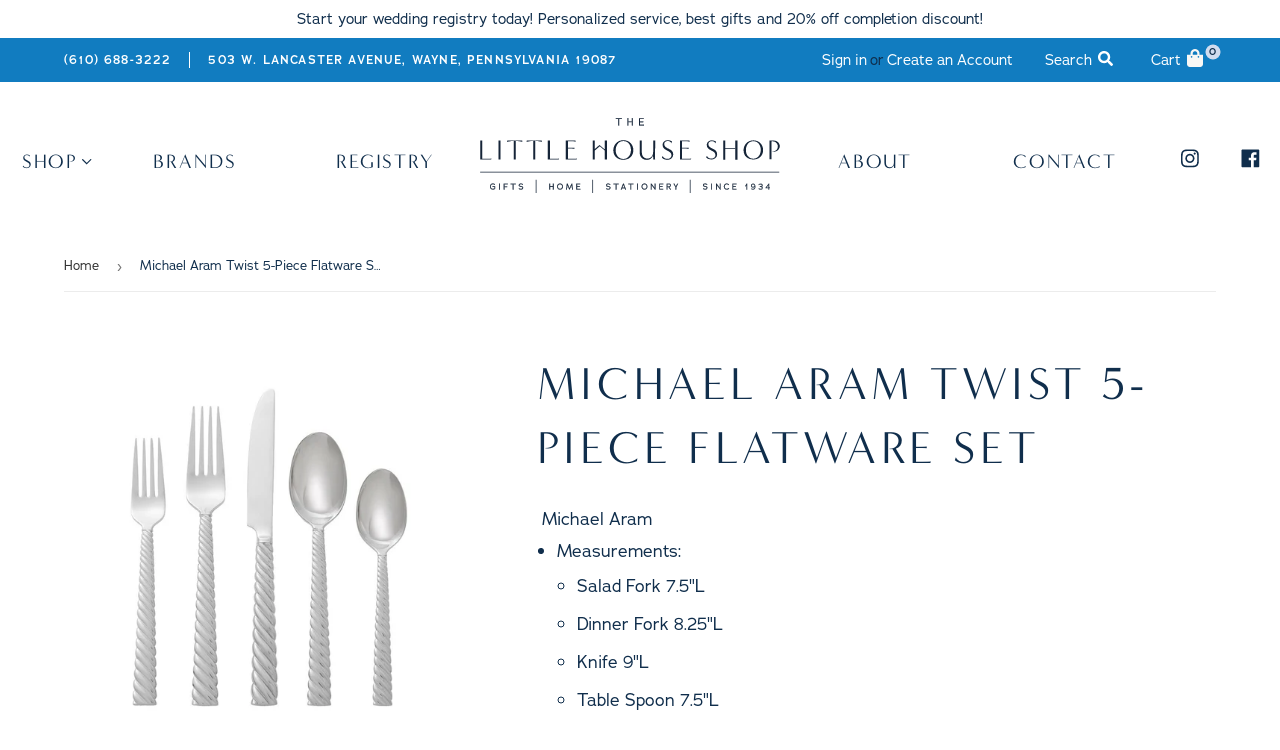

--- FILE ---
content_type: text/html; charset=utf-8
request_url: https://littlehouseshop.com/products/twist-5-piece-flatware-set
body_size: 26777
content:
<!doctype html>
<html class="no-touch no-js">
<head>
<!-- ReSci start (Inserted on: 2021-07-20 18:55:11 UTC) -->
<!-- ReSci start (Inserted on: 2021-07-20 18:55:10 UTC -->
<script type="text/javascript">
  window._rsq = window._rsq || [];
  window._rsq.push(['_setSiteId', '1399']); // Your unique ReSci ID
  window._rsq.push(['_enableOnsite']);

  

  /*** Item View Event ***/
  
  
  window._rsq.push(['_addItem', {'id': '32170889281630'}]);
  

  
  

  /*** Cart View Event ***/
  

  /*** Search View Event ***/
  

  window._rsq.push(['_track']);

  /*** ReSci Script ***/
  (function() {
    var rScix = document.createElement('script');
    rScix.type = 'text/javascript';
    rScix.async = true;
    rScix.src = ('https:' == document.location.protocol ? 'https://' : 'http://') + 'd1stxfv94hrhia.cloudfront.net/waves/v3/w.js';
    (document.getElementsByTagName('head')[0] || document.getElementsByTagName('body')[0]).appendChild(rScix);
  })();
</script>
<!-- ReSci end -->
<!-- ReSci end -->

  <script>(function(H){H.className=H.className.replace(/\bno-js\b/,'js')})(document.documentElement)</script>
  <!-- Basic page needs ================================================== -->
  <meta charset="utf-8">
  <meta http-equiv="X-UA-Compatible" content="IE=edge,chrome=1">

  

  <!-- Title and description ================================================== -->
  <title>
  Michael Aram Twist 5-Piece Flatware Set &ndash; The Little House Shop
  </title>

  
    <meta name="description" content=" Michael Aram Measurements: Salad Fork 7.5&quot;L Dinner Fork 8.25&quot;L Knife 9&quot;L Table Spoon 7.5&quot;L Tea Spoon 6.5&quot;L Stainless Steel">
  

  <!-- Product meta ================================================== -->
  <!-- /snippets/social-meta-tags.liquid -->




<meta property="og:site_name" content="The Little House Shop">
<meta property="og:url" content="https://littlehouseshop.com/products/twist-5-piece-flatware-set">
<meta property="og:title" content="Michael Aram Twist 5-Piece Flatware Set">
<meta property="og:type" content="product">
<meta property="og:description" content=" Michael Aram Measurements: Salad Fork 7.5&quot;L Dinner Fork 8.25&quot;L Knife 9&quot;L Table Spoon 7.5&quot;L Tea Spoon 6.5&quot;L Stainless Steel">

  <meta property="og:price:amount" content="90.00">
  <meta property="og:price:currency" content="USD">

<meta property="og:image" content="http://littlehouseshop.com/cdn/shop/products/fd31267dhttpwww.michaelaram.comuploadproductimg325114_med_1200x1200.jpg?v=1599884714">
<meta property="og:image:secure_url" content="https://littlehouseshop.com/cdn/shop/products/fd31267dhttpwww.michaelaram.comuploadproductimg325114_med_1200x1200.jpg?v=1599884714">


<meta name="twitter:card" content="summary_large_image">
<meta name="twitter:title" content="Michael Aram Twist 5-Piece Flatware Set">
<meta name="twitter:description" content=" Michael Aram Measurements: Salad Fork 7.5&quot;L Dinner Fork 8.25&quot;L Knife 9&quot;L Table Spoon 7.5&quot;L Tea Spoon 6.5&quot;L Stainless Steel">


  <!-- Helpers ================================================== -->
  <link rel="canonical" href="https://littlehouseshop.com/products/twist-5-piece-flatware-set">
  <meta name="viewport" content="width=device-width,initial-scale=1">

  <!-- CSS ================================================== -->
  <link href="//littlehouseshop.com/cdn/shop/t/8/assets/theme.scss.css?v=92895841551904085361769551153" rel="stylesheet" type="text/css" media="all" />
  <link href="//littlehouseshop.com/cdn/shop/t/8/assets/style.scss.css?v=146926738129505900541611245731" rel="stylesheet" type="text/css" media="all" />

  <!-- Header hook for plugins ================================================== -->
  <script>window.performance && window.performance.mark && window.performance.mark('shopify.content_for_header.start');</script><meta id="shopify-digital-wallet" name="shopify-digital-wallet" content="/27487010910/digital_wallets/dialog">
<link rel="alternate" type="application/json+oembed" href="https://littlehouseshop.com/products/twist-5-piece-flatware-set.oembed">
<script async="async" src="/checkouts/internal/preloads.js?locale=en-US"></script>
<script id="shopify-features" type="application/json">{"accessToken":"cd401b93adb59366d78aab3354c9374b","betas":["rich-media-storefront-analytics"],"domain":"littlehouseshop.com","predictiveSearch":true,"shopId":27487010910,"locale":"en"}</script>
<script>var Shopify = Shopify || {};
Shopify.shop = "lhs-wayne.myshopify.com";
Shopify.locale = "en";
Shopify.currency = {"active":"USD","rate":"1.0"};
Shopify.country = "US";
Shopify.theme = {"name":"Copy of LHS - Modd Jan 21, 2021","id":81921769566,"schema_name":"LHS","schema_version":"Supply 8.9.23","theme_store_id":null,"role":"main"};
Shopify.theme.handle = "null";
Shopify.theme.style = {"id":null,"handle":null};
Shopify.cdnHost = "littlehouseshop.com/cdn";
Shopify.routes = Shopify.routes || {};
Shopify.routes.root = "/";</script>
<script type="module">!function(o){(o.Shopify=o.Shopify||{}).modules=!0}(window);</script>
<script>!function(o){function n(){var o=[];function n(){o.push(Array.prototype.slice.apply(arguments))}return n.q=o,n}var t=o.Shopify=o.Shopify||{};t.loadFeatures=n(),t.autoloadFeatures=n()}(window);</script>
<script id="shop-js-analytics" type="application/json">{"pageType":"product"}</script>
<script defer="defer" async type="module" src="//littlehouseshop.com/cdn/shopifycloud/shop-js/modules/v2/client.init-shop-cart-sync_WVOgQShq.en.esm.js"></script>
<script defer="defer" async type="module" src="//littlehouseshop.com/cdn/shopifycloud/shop-js/modules/v2/chunk.common_C_13GLB1.esm.js"></script>
<script defer="defer" async type="module" src="//littlehouseshop.com/cdn/shopifycloud/shop-js/modules/v2/chunk.modal_CLfMGd0m.esm.js"></script>
<script type="module">
  await import("//littlehouseshop.com/cdn/shopifycloud/shop-js/modules/v2/client.init-shop-cart-sync_WVOgQShq.en.esm.js");
await import("//littlehouseshop.com/cdn/shopifycloud/shop-js/modules/v2/chunk.common_C_13GLB1.esm.js");
await import("//littlehouseshop.com/cdn/shopifycloud/shop-js/modules/v2/chunk.modal_CLfMGd0m.esm.js");

  window.Shopify.SignInWithShop?.initShopCartSync?.({"fedCMEnabled":true,"windoidEnabled":true});

</script>
<script>(function() {
  var isLoaded = false;
  function asyncLoad() {
    if (isLoaded) return;
    isLoaded = true;
    var urls = ["\/\/www.powr.io\/powr.js?powr-token=lhs-wayne.myshopify.com\u0026external-type=shopify\u0026shop=lhs-wayne.myshopify.com","https:\/\/static.dla.group\/dm-timer.js?shop=lhs-wayne.myshopify.com"];
    for (var i = 0; i < urls.length; i++) {
      var s = document.createElement('script');
      s.type = 'text/javascript';
      s.async = true;
      s.src = urls[i];
      var x = document.getElementsByTagName('script')[0];
      x.parentNode.insertBefore(s, x);
    }
  };
  if(window.attachEvent) {
    window.attachEvent('onload', asyncLoad);
  } else {
    window.addEventListener('load', asyncLoad, false);
  }
})();</script>
<script id="__st">var __st={"a":27487010910,"offset":-18000,"reqid":"d2ca8011-163d-4dd0-a171-c501e3a43db2-1769642344","pageurl":"littlehouseshop.com\/products\/twist-5-piece-flatware-set","u":"067b34ea0bb1","p":"product","rtyp":"product","rid":4742969327710};</script>
<script>window.ShopifyPaypalV4VisibilityTracking = true;</script>
<script id="captcha-bootstrap">!function(){'use strict';const t='contact',e='account',n='new_comment',o=[[t,t],['blogs',n],['comments',n],[t,'customer']],c=[[e,'customer_login'],[e,'guest_login'],[e,'recover_customer_password'],[e,'create_customer']],r=t=>t.map((([t,e])=>`form[action*='/${t}']:not([data-nocaptcha='true']) input[name='form_type'][value='${e}']`)).join(','),a=t=>()=>t?[...document.querySelectorAll(t)].map((t=>t.form)):[];function s(){const t=[...o],e=r(t);return a(e)}const i='password',u='form_key',d=['recaptcha-v3-token','g-recaptcha-response','h-captcha-response',i],f=()=>{try{return window.sessionStorage}catch{return}},m='__shopify_v',_=t=>t.elements[u];function p(t,e,n=!1){try{const o=window.sessionStorage,c=JSON.parse(o.getItem(e)),{data:r}=function(t){const{data:e,action:n}=t;return t[m]||n?{data:e,action:n}:{data:t,action:n}}(c);for(const[e,n]of Object.entries(r))t.elements[e]&&(t.elements[e].value=n);n&&o.removeItem(e)}catch(o){console.error('form repopulation failed',{error:o})}}const l='form_type',E='cptcha';function T(t){t.dataset[E]=!0}const w=window,h=w.document,L='Shopify',v='ce_forms',y='captcha';let A=!1;((t,e)=>{const n=(g='f06e6c50-85a8-45c8-87d0-21a2b65856fe',I='https://cdn.shopify.com/shopifycloud/storefront-forms-hcaptcha/ce_storefront_forms_captcha_hcaptcha.v1.5.2.iife.js',D={infoText:'Protected by hCaptcha',privacyText:'Privacy',termsText:'Terms'},(t,e,n)=>{const o=w[L][v],c=o.bindForm;if(c)return c(t,g,e,D).then(n);var r;o.q.push([[t,g,e,D],n]),r=I,A||(h.body.append(Object.assign(h.createElement('script'),{id:'captcha-provider',async:!0,src:r})),A=!0)});var g,I,D;w[L]=w[L]||{},w[L][v]=w[L][v]||{},w[L][v].q=[],w[L][y]=w[L][y]||{},w[L][y].protect=function(t,e){n(t,void 0,e),T(t)},Object.freeze(w[L][y]),function(t,e,n,w,h,L){const[v,y,A,g]=function(t,e,n){const i=e?o:[],u=t?c:[],d=[...i,...u],f=r(d),m=r(i),_=r(d.filter((([t,e])=>n.includes(e))));return[a(f),a(m),a(_),s()]}(w,h,L),I=t=>{const e=t.target;return e instanceof HTMLFormElement?e:e&&e.form},D=t=>v().includes(t);t.addEventListener('submit',(t=>{const e=I(t);if(!e)return;const n=D(e)&&!e.dataset.hcaptchaBound&&!e.dataset.recaptchaBound,o=_(e),c=g().includes(e)&&(!o||!o.value);(n||c)&&t.preventDefault(),c&&!n&&(function(t){try{if(!f())return;!function(t){const e=f();if(!e)return;const n=_(t);if(!n)return;const o=n.value;o&&e.removeItem(o)}(t);const e=Array.from(Array(32),(()=>Math.random().toString(36)[2])).join('');!function(t,e){_(t)||t.append(Object.assign(document.createElement('input'),{type:'hidden',name:u})),t.elements[u].value=e}(t,e),function(t,e){const n=f();if(!n)return;const o=[...t.querySelectorAll(`input[type='${i}']`)].map((({name:t})=>t)),c=[...d,...o],r={};for(const[a,s]of new FormData(t).entries())c.includes(a)||(r[a]=s);n.setItem(e,JSON.stringify({[m]:1,action:t.action,data:r}))}(t,e)}catch(e){console.error('failed to persist form',e)}}(e),e.submit())}));const S=(t,e)=>{t&&!t.dataset[E]&&(n(t,e.some((e=>e===t))),T(t))};for(const o of['focusin','change'])t.addEventListener(o,(t=>{const e=I(t);D(e)&&S(e,y())}));const B=e.get('form_key'),M=e.get(l),P=B&&M;t.addEventListener('DOMContentLoaded',(()=>{const t=y();if(P)for(const e of t)e.elements[l].value===M&&p(e,B);[...new Set([...A(),...v().filter((t=>'true'===t.dataset.shopifyCaptcha))])].forEach((e=>S(e,t)))}))}(h,new URLSearchParams(w.location.search),n,t,e,['guest_login'])})(!0,!0)}();</script>
<script integrity="sha256-4kQ18oKyAcykRKYeNunJcIwy7WH5gtpwJnB7kiuLZ1E=" data-source-attribution="shopify.loadfeatures" defer="defer" src="//littlehouseshop.com/cdn/shopifycloud/storefront/assets/storefront/load_feature-a0a9edcb.js" crossorigin="anonymous"></script>
<script data-source-attribution="shopify.dynamic_checkout.dynamic.init">var Shopify=Shopify||{};Shopify.PaymentButton=Shopify.PaymentButton||{isStorefrontPortableWallets:!0,init:function(){window.Shopify.PaymentButton.init=function(){};var t=document.createElement("script");t.src="https://littlehouseshop.com/cdn/shopifycloud/portable-wallets/latest/portable-wallets.en.js",t.type="module",document.head.appendChild(t)}};
</script>
<script data-source-attribution="shopify.dynamic_checkout.buyer_consent">
  function portableWalletsHideBuyerConsent(e){var t=document.getElementById("shopify-buyer-consent"),n=document.getElementById("shopify-subscription-policy-button");t&&n&&(t.classList.add("hidden"),t.setAttribute("aria-hidden","true"),n.removeEventListener("click",e))}function portableWalletsShowBuyerConsent(e){var t=document.getElementById("shopify-buyer-consent"),n=document.getElementById("shopify-subscription-policy-button");t&&n&&(t.classList.remove("hidden"),t.removeAttribute("aria-hidden"),n.addEventListener("click",e))}window.Shopify?.PaymentButton&&(window.Shopify.PaymentButton.hideBuyerConsent=portableWalletsHideBuyerConsent,window.Shopify.PaymentButton.showBuyerConsent=portableWalletsShowBuyerConsent);
</script>
<script>
  function portableWalletsCleanup(e){e&&e.src&&console.error("Failed to load portable wallets script "+e.src);var t=document.querySelectorAll("shopify-accelerated-checkout .shopify-payment-button__skeleton, shopify-accelerated-checkout-cart .wallet-cart-button__skeleton"),e=document.getElementById("shopify-buyer-consent");for(let e=0;e<t.length;e++)t[e].remove();e&&e.remove()}function portableWalletsNotLoadedAsModule(e){e instanceof ErrorEvent&&"string"==typeof e.message&&e.message.includes("import.meta")&&"string"==typeof e.filename&&e.filename.includes("portable-wallets")&&(window.removeEventListener("error",portableWalletsNotLoadedAsModule),window.Shopify.PaymentButton.failedToLoad=e,"loading"===document.readyState?document.addEventListener("DOMContentLoaded",window.Shopify.PaymentButton.init):window.Shopify.PaymentButton.init())}window.addEventListener("error",portableWalletsNotLoadedAsModule);
</script>

<script type="module" src="https://littlehouseshop.com/cdn/shopifycloud/portable-wallets/latest/portable-wallets.en.js" onError="portableWalletsCleanup(this)" crossorigin="anonymous"></script>
<script nomodule>
  document.addEventListener("DOMContentLoaded", portableWalletsCleanup);
</script>

<link id="shopify-accelerated-checkout-styles" rel="stylesheet" media="screen" href="https://littlehouseshop.com/cdn/shopifycloud/portable-wallets/latest/accelerated-checkout-backwards-compat.css" crossorigin="anonymous">
<style id="shopify-accelerated-checkout-cart">
        #shopify-buyer-consent {
  margin-top: 1em;
  display: inline-block;
  width: 100%;
}

#shopify-buyer-consent.hidden {
  display: none;
}

#shopify-subscription-policy-button {
  background: none;
  border: none;
  padding: 0;
  text-decoration: underline;
  font-size: inherit;
  cursor: pointer;
}

#shopify-subscription-policy-button::before {
  box-shadow: none;
}

      </style>

<script>window.performance && window.performance.mark && window.performance.mark('shopify.content_for_header.end');</script>

  
  

  <script src="//littlehouseshop.com/cdn/shop/t/8/assets/jquery-2.2.3.min.js?v=58211863146907186831611245705" type="text/javascript"></script>

  <script src="//littlehouseshop.com/cdn/shop/t/8/assets/lazysizes.min.js?v=8147953233334221341611245706" async="async"></script>
  <script src="//littlehouseshop.com/cdn/shop/t/8/assets/vendor.js?v=136208783492734720431611245716" defer="defer"></script>
  <script src="//littlehouseshop.com/cdn/shop/t/8/assets/theme.js?v=76823980579676546531611245731" defer="defer"></script>


<!-- Zapiet | Store Pickup + Delivery -->

<style type="text/css">
.mfp-bg{z-index:999999998;overflow:hidden;background:#0b0b0b;opacity:.8}.mfp-bg,.mfp-wrap{top:0;left:0;width:100%;height:100%;position:fixed}.mfp-wrap{z-index:999999999;outline:none!important;-webkit-backface-visibility:hidden}.mfp-container{text-align:center;position:absolute;width:100%;height:100%;left:0;top:0;padding:0 8px;-webkit-box-sizing:border-box;box-sizing:border-box}.mfp-container:before{content:"";display:inline-block;height:100%;vertical-align:middle}.mfp-align-top .mfp-container:before{display:none}.mfp-content{position:relative;display:inline-block;vertical-align:middle;margin:0 auto;text-align:left;z-index:1045}.mfp-ajax-holder .mfp-content,.mfp-inline-holder .mfp-content{width:100%;cursor:auto}.mfp-ajax-cur{cursor:progress}.mfp-zoom-out-cur,.mfp-zoom-out-cur .mfp-image-holder .mfp-close{cursor:-webkit-zoom-out;cursor:zoom-out}.mfp-zoom{cursor:pointer;cursor:-webkit-zoom-in;cursor:zoom-in}.mfp-auto-cursor .mfp-content{cursor:auto}.mfp-arrow,.mfp-close,.mfp-counter,.mfp-preloader{-webkit-user-select:none;-moz-user-select:none;-ms-user-select:none;user-select:none}.mfp-loading.mfp-figure{display:none}.mfp-hide{display:none!important}.mfp-preloader{color:#ccc;position:absolute;top:50%;width:auto;text-align:center;margin-top:-.8em;left:8px;right:8px;z-index:1044}.mfp-preloader a{color:#ccc}.mfp-preloader a:hover{color:#fff}.mfp-s-error .mfp-content,.mfp-s-ready .mfp-preloader{display:none}button.mfp-arrow,button.mfp-close{overflow:visible;cursor:pointer;background:transparent;border:0;-webkit-appearance:none;display:block;outline:none;padding:0;z-index:1046;-webkit-box-shadow:none;box-shadow:none;-ms-touch-action:manipulation;touch-action:manipulation}button::-moz-focus-inner{padding:0;border:0}.mfp-close{width:44px;height:44px;line-height:44px;position:absolute;right:0;top:0;text-decoration:none;text-align:center;opacity:.65;padding:0 0 18px 10px;color:#fff;font-style:normal;font-size:28px;font-family:Arial,Baskerville,monospace}.mfp-close:focus,.mfp-close:hover{opacity:1}.mfp-close:active{top:1px}.mfp-close-btn-in .mfp-close{color:#333}@media (max-width:900px){.mfp-container{padding-left:6px;padding-right:6px}}.picker,.picker__holder{width:100%;position:absolute}.picker{font-size:16px;text-align:left;line-height:1.2;color:#000;z-index:10000;-webkit-user-select:none;-moz-user-select:none;-ms-user-select:none;user-select:none}.picker__input{cursor:default}.picker__input.picker__input--active{border-color:#0089ec}.picker__holder{overflow-y:auto;-webkit-overflow-scrolling:touch;background:#fff;border:1px solid #aaa;border-top-width:0;border-bottom-width:0;border-radius:0 0 5px 5px;-webkit-box-sizing:border-box;box-sizing:border-box;min-width:176px;max-width:466px;max-height:0;-ms-filter:"progid:DXImageTransform.Microsoft.Alpha(Opacity=0)";filter:alpha(opacity=0);-moz-opacity:0;opacity:0;-webkit-transform:translateY(-1em)perspective(600px)rotateX(10deg);transform:translateY(-1em)perspective(600px)rotateX(10deg);transition:-webkit-transform .15s ease-out,opacity .15s ease-out,max-height 0s .15s,border-width 0s .15s;-webkit-transition:opacity .15s ease-out,max-height 0s .15s,border-width 0s .15s,-webkit-transform .15s ease-out;transition:opacity .15s ease-out,max-height 0s .15s,border-width 0s .15s,-webkit-transform .15s ease-out;transition:transform .15s ease-out,opacity .15s ease-out,max-height 0s .15s,border-width 0s .15s;transition:transform .15s ease-out,opacity .15s ease-out,max-height 0s .15s,border-width 0s .15s,-webkit-transform .15s ease-out}.picker__frame{padding:1px}.picker__wrap{margin:-1px}.picker--opened .picker__holder{max-height:25em;-ms-filter:"progid:DXImageTransform.Microsoft.Alpha(Opacity=100)";filter:alpha(opacity=100);-moz-opacity:1;opacity:1;border-top-width:1px;border-bottom-width:1px;-webkit-transform:translateY(0)perspective(600px)rotateX(0);transform:translateY(0)perspective(600px)rotateX(0);transition:-webkit-transform .15s ease-out,opacity .15s ease-out,max-height 0s,border-width 0s;-webkit-transition:opacity .15s ease-out,max-height 0s,border-width 0s,-webkit-transform .15s ease-out;transition:opacity .15s ease-out,max-height 0s,border-width 0s,-webkit-transform .15s ease-out;transition:transform .15s ease-out,opacity .15s ease-out,max-height 0s,border-width 0s;transition:transform .15s ease-out,opacity .15s ease-out,max-height 0s,border-width 0s,-webkit-transform .15s ease-out;-webkit-box-shadow:0 6px 18px 1px rgba(0,0,0,.12);box-shadow:0 6px 18px 1px rgba(0,0,0,.12)}.picker__footer,.picker__header,.picker__table{text-align:center}.picker__day--highlighted,.picker__select--month:focus,.picker__select--year:focus{border-color:#0089ec}.picker__box{padding:0 1em}.picker__header{position:relative;margin-top:.75em}.picker__month,.picker__year{font-weight:500;display:inline-block;margin-left:.25em;margin-right:.25em}.picker__year{color:#999;font-size:.8em;font-style:italic}.picker__select--month,.picker__select--year{border:1px solid #b7b7b7;height:2em;padding:.5em;margin-left:.25em;margin-right:.25em}.picker__select--month{width:35%}.picker__select--year{width:22.5%}.picker__nav--next,.picker__nav--prev{position:absolute;padding:.5em 1.25em;width:1em;height:1em;-webkit-box-sizing:content-box;box-sizing:content-box;top:-.25em}.picker__nav--prev{left:-1em;padding-right:1.25em}.picker__nav--next{right:-1em;padding-left:1.25em}@media (min-width:24.5em){.picker__select--month,.picker__select--year{margin-top:-.5em}.picker__nav--next,.picker__nav--prev{top:-.33em}.picker__nav--prev{padding-right:1.5em}.picker__nav--next{padding-left:1.5em}}.picker__nav--next:before,.picker__nav--prev:before{content:" ";border-top:.5em solid transparent;border-bottom:.5em solid transparent;border-right:.75em solid #000;width:0;height:0;display:block;margin:0 auto}.picker__nav--next:before{border-right:0;border-left:.75em solid #000}.picker__nav--next:hover,.picker__nav--prev:hover{cursor:pointer;color:#000;background:#b1dcfb}.picker__nav--disabled,.picker__nav--disabled:before,.picker__nav--disabled:before:hover,.picker__nav--disabled:hover{cursor:default;background:0 0;border-right-color:#f5f5f5;border-left-color:#f5f5f5}.picker--focused .picker__day--highlighted,.picker__day--highlighted:hover,.picker__day--infocus:hover,.picker__day--outfocus:hover{color:#000;cursor:pointer;background:#b1dcfb}.picker__table{border-collapse:collapse;border-spacing:0;table-layout:fixed;font-size:inherit;width:100%;margin-top:.75em;margin-bottom:.5em}@media (min-height:33.875em){.picker__table{margin-bottom:.75em}}.picker__table td{margin:0;padding:0}.picker__weekday{width:14.285714286%;font-size:.75em;padding-bottom:.25em;color:#999;font-weight:500}@media (min-height:33.875em){.picker__weekday{padding-bottom:.5em}}.picker__day{padding:.3125em 0;font-weight:200;border:1px solid transparent}.picker__day--today{position:relative}.picker__day--today:before{content:" ";position:absolute;top:2px;right:2px;width:0;height:0;border-top:.5em solid #0059bc;border-left:.5em solid transparent}.picker__day--disabled:before{border-top-color:#aaa}.picker__day--outfocus{color:#ddd}.picker--focused .picker__day--selected,.picker__day--selected,.picker__day--selected:hover{background:#0089ec;color:#fff}.picker--focused .picker__day--disabled,.picker__day--disabled,.picker__day--disabled:hover{background:#f5f5f5;border-color:#f5f5f5;color:#ddd;cursor:default}.picker__day--highlighted.picker__day--disabled,.picker__day--highlighted.picker__day--disabled:hover{background:#bbb}.picker__button--clear,.picker__button--close,.picker__button--today{border:1px solid #fff;background:#fff;font-size:.8em;padding:.66em 0;font-weight:700;width:33%;display:inline-block;vertical-align:bottom}.picker__button--clear:hover,.picker__button--close:hover,.picker__button--today:hover{cursor:pointer;color:#000;background:#b1dcfb;border-bottom-color:#b1dcfb}.picker__button--clear:focus,.picker__button--close:focus,.picker__button--today:focus{background:#b1dcfb;border-color:#0089ec;outline:0}.picker__button--clear:before,.picker__button--close:before,.picker__button--today:before{position:relative;display:inline-block;height:0}.picker__button--clear:before,.picker__button--today:before{content:" ";margin-right:.45em}.picker__button--today:before{top:-.05em;width:0;border-top:.66em solid #0059bc;border-left:.66em solid transparent}.picker__button--clear:before{top:-.25em;width:.66em;border-top:3px solid #e20}.picker__button--close:before{content:"\D7";top:-.1em;vertical-align:top;font-size:1.1em;margin-right:.35em;color:#777}.picker__button--today[disabled],.picker__button--today[disabled]:hover{background:#f5f5f5;border-color:#f5f5f5;color:#ddd;cursor:default}.picker__button--today[disabled]:before{border-top-color:#aaa}.picker--focused .picker__list-item--highlighted,.picker__list-item--highlighted:hover,.picker__list-item:hover{background:#b1dcfb;cursor:pointer;color:#000}.picker__list{list-style:none;padding:.75em 0 4.2em;margin:0}.picker__list-item{border-bottom:1px solid #ddd;border-top:1px solid #ddd;margin-bottom:-1px;position:relative;background:#fff;padding:.75em 1.25em}@media (min-height:46.75em){.picker__list-item{padding:.5em 1em}}.picker__list-item--highlighted,.picker__list-item:hover{border-color:#0089ec;z-index:10}.picker--focused .picker__list-item--selected,.picker__list-item--selected,.picker__list-item--selected:hover{background:#0089ec;color:#fff;z-index:10}.picker--focused .picker__list-item--disabled,.picker__list-item--disabled,.picker__list-item--disabled:hover{background:#f5f5f5;color:#ddd;cursor:default;border-color:#ddd;z-index:auto}.picker--time .picker__button--clear{display:block;width:80%;margin:1em auto 0;padding:1em 1.25em;background:0 0;border:0;font-weight:500;font-size:.67em;text-align:center;text-transform:uppercase;color:#666}.picker--time .picker__button--clear:focus,.picker--time .picker__button--clear:hover{background:#e20;border-color:#e20;cursor:pointer;color:#fff;outline:0}.picker--time .picker__button--clear:before{top:-.25em;color:#666;font-size:1.25em;font-weight:700}.picker--time .picker__button--clear:focus:before,.picker--time .picker__button--clear:hover:before{color:#fff;border-color:#fff}.picker--time{min-width:256px;max-width:320px}.picker--time .picker__holder{background:#f2f2f2}@media (min-height:40.125em){.picker--time .picker__holder{font-size:.875em}}.picker--time .picker__box{padding:0;position:relative}#storePickupApp{display:-webkit-box;display:-ms-flexbox;display:flex;-webkit-box-orient:vertical;-webkit-box-direction:normal;-ms-flex-direction:column;flex-direction:column;margin-bottom:1rem;margin-top:1rem;text-align:left}#storePickupApp tr{display:table-row}#storePickupApp tr td{display:table-cell;float:inherit;padding:0}#storePickupApp .address{margin-bottom:0;padding-bottom:0}#storePickupApp .filterByRegion select{width:100%}#storePickupApp .row{display:block}#storePickupApp .picker__weekday{padding:1em!important;display:table-cell;float:inherit}#storePickupApp input[type=text]{-webkit-box-flex:1;-ms-flex-positive:1;flex-grow:1;padding:.7em 1em;border:1px solid #dadada;-webkit-box-shadow:inset 0 1px 3px #ddd;box-shadow:inset 0 1px 3px #ddd;-webkit-box-sizing:border-box;box-sizing:border-box;border-radius:4px;width:100%;margin-bottom:0;font-size:.9em;line-height:1em;height:inherit}#storePickupApp p{padding:0;margin:10px 0;font-size:.9em}#storePickupApp .pickupPagination{padding:0;margin:1em 0 0;font-size:.9em;display:-webkit-box;display:-ms-flexbox;display:flex;-webkit-box-align:center;-ms-flex-align:center;align-items:center;-webkit-box-pack:center;-ms-flex-pack:center;justify-content:center}#storePickupApp .pickupPagination li{margin-right:.4em;border:1px solid #dadada;border-radius:4px;display:-webkit-box;display:-ms-flexbox;display:flex}#storePickupApp .pickupPagination li a{padding:.5em 1em}#storePickupApp .pickupPagination li.active{background:#eee}#storePickupApp .pickupPagination li:hover{border-color:#c1c1c1}#storePickupApp .checkoutMethodsContainer{display:-webkit-box;display:-ms-flexbox;display:flex;-webkit-box-align:center;-ms-flex-align:center;align-items:center;-webkit-box-flex:1;-ms-flex-positive:1;flex-grow:1;-ms-flex-wrap:nowrap;flex-wrap:nowrap;-webkit-box-align:stretch;-ms-flex-align:stretch;align-items:stretch}#storePickupApp .checkoutMethodsContainer.inline{-webkit-box-orient:vertical;-webkit-box-direction:normal;-ms-flex-direction:column;flex-direction:column}#storePickupApp .checkoutMethodsContainer.inline,#storePickupApp .checkoutMethodsContainer.inline .checkoutMethod{display:-webkit-box;display:-ms-flexbox;display:flex}#storePickupApp .checkoutMethodsContainer.default .checkoutMethod{-webkit-box-flex:1;-ms-flex:1;flex:1;-webkit-box-orient:vertical;-webkit-box-direction:normal;-ms-flex-direction:column;flex-direction:column;-webkit-box-pack:center;-ms-flex-pack:center;justify-content:center;-webkit-box-align:center;-ms-flex-align:center;align-items:center;display:-webkit-box;display:-ms-flexbox;display:flex;margin-right:.5em;border:1px solid #dadada;border-radius:5px;padding:1em}#storePickupApp .checkoutMethodsContainer.default .checkoutMethod:last-child{margin-right:0}#storePickupApp .checkoutMethodsContainer.default .checkoutMethod:hover{cursor:pointer;border-color:#c1c1c1}#storePickupApp .checkoutMethodsContainer.default .checkoutMethod.active{background:#eee}#storePickupApp .checkoutMethodsContainer.default .checkoutMethod .checkoutMethodImage{display:-webkit-box;display:-ms-flexbox;display:flex;-webkit-box-align:center;-ms-flex-align:center;align-items:center;-webkit-box-pack:center;-ms-flex-pack:center;justify-content:center;padding-bottom:.5em}#storePickupApp .checkoutMethodsContainer.default .checkoutMethod .checkoutMethodImage img{max-height:26px}#storePickupApp .checkoutMethodsContainer.default .checkoutMethod .checkoutMethodName{text-align:center;line-height:1em;font-size:.9em}#storePickupApp .checkoutMethodsContainer.custom .checkoutMethod{-webkit-box-flex:1;-ms-flex:1;flex:1;-webkit-box-orient:vertical;-webkit-box-direction:normal;-ms-flex-direction:column;flex-direction:column;-webkit-box-pack:center;-ms-flex-pack:center;justify-content:center;-webkit-box-align:center;-ms-flex-align:center;align-items:center;display:-webkit-box;display:-ms-flexbox;display:flex;margin-right:.5em}#storePickupApp .checkoutMethodsContainer.custom .checkoutMethod:last-child{margin-right:0}#storePickupApp .checkoutMethodsContainer.custom .checkoutMethod .checkoutMethodImage{display:-webkit-box;display:-ms-flexbox;display:flex;-webkit-box-align:center;-ms-flex-align:center;align-items:center;-webkit-box-pack:center;-ms-flex-pack:center;justify-content:center}#storePickupApp .checkoutMethodContainer.pickup #searchBlock{margin-top:1em}#storePickupApp .checkoutMethodContainer .inputWithButton{display:-webkit-box;display:-ms-flexbox;display:flex;margin-bottom:1em;position:relative}#storePickupApp .checkoutMethodContainer .inputWithButton input[type=text]{-webkit-box-flex:1;-ms-flex:1;flex:1;border-right:0;margin:0;max-width:inherit;border-radius:4px 0 0 4px;line-height:1em}#storePickupApp .checkoutMethodContainer .inputWithButton .button{display:-webkit-box;display:-ms-flexbox;display:flex;-webkit-box-align:center;-ms-flex-align:center;align-items:center;-webkit-box-pack:center;-ms-flex-pack:center;justify-content:center;background:#eee;border:none;border:1px solid #dadada;border-radius:0 4px 4px 0;font-size:1.2em;padding:0 .6em;margin:0;width:inherit}#storePickupApp .checkoutMethodContainer .inputWithButton .button:hover{cursor:pointer}#storePickupApp .checkoutMethodContainer .inputWithButton .button .fa{color:#000}#storePickupApp .checkoutMethodContainer .locations{border:1px solid #dadada;border-radius:4px;margin-top:.5em;max-height:240px;overflow-y:auto}#storePickupApp .checkoutMethodContainer .locations .location{padding:1em;display:-webkit-box;display:-ms-flexbox;display:flex;line-height:1.2em;border-bottom:1px solid #f3f3f3;margin-bottom:0;-webkit-box-align:start;-ms-flex-align:start;align-items:flex-start}#storePickupApp .checkoutMethodContainer .locations .location input[type=radio]{margin-top:.2em;margin-right:.7em;height:inherit}#storePickupApp .checkoutMethodContainer .locations .location:last-child{border-bottom:none}#storePickupApp .checkoutMethodContainer .locations .location.active{background:#eee}#storePickupApp .checkoutMethodContainer .locations .location .block{display:-webkit-box;display:-ms-flexbox;display:flex;-webkit-box-orient:vertical;-webkit-box-direction:normal;-ms-flex-direction:column;flex-direction:column;font-size:.9em}#storePickupApp .checkoutMethodContainer .locations .location .block .company_name{display:-webkit-box;display:-ms-flexbox;display:flex;margin-bottom:.3em}#storePickupApp .checkoutMethodContainer .locations .location .block .moreInformationLink{margin-top:.3em}#storePickupApp .checkoutMethodContainer .picker__holder{bottom:-39px}#storePickupApp .checkoutMethodContainer .picker__list{padding:0;display:block}#storePickupApp .checkoutMethodContainer.delivery .inputWithButton,#storePickupApp .checkoutMethodContainer.shipping .inputWithButton{margin-bottom:0}#storePickupApp .checkoutMethodContainer .picker__list-item,#storePickupApp .checkoutMethodContainer .picker__list-item:first-child,#storePickupApp .checkoutMethodContainer .picker__list-item:nth-child(0),#storePickupApp .checkoutMethodContainer .picker__list-item:nth-child(2),#storePickupApp .checkoutMethodContainer .picker__list-item:nth-child(3),#storePickupApp .checkoutMethodContainer .picker__list-item:nth-child(4),#storePickupApp .checkoutMethodContainer .picker__list-item:nth-child(5){width:100%;display:block;padding:1em}#storePickupApp .checkoutMethodContainer.pickup .datePicker{margin-top:1em;margin-bottom:0}#storePickupApp .checkoutMethodContainer.delivery .picker--time .picker__list-item--disabled{display:none}#storePickupApp .spinnerContainer{padding:.5em 0;display:-webkit-box;display:-ms-flexbox;display:flex;-webkit-box-pack:center;-ms-flex-pack:center;justify-content:center;font-size:1.5em}#storePickupApp .error,#storePickupApp .error p{color:#c00}#storePickupApp .picker{left:0}.drawer__cart #storePickupApp .checkoutMethod .checkoutMethodImage img{-webkit-filter:invert(1);filter:invert(1)}.drawer__cart #storePickupApp .checkoutMethod.active{color:#222323}.drawer__cart #storePickupApp .checkoutMethod.active img{-webkit-filter:invert(0);filter:invert(0)}.drawer__cart #storePickupApp .inputWithButton .button,.drawer__cart #storePickupApp .locations .location .block,.drawer__cart #storePickupApp .locations .location a{color:#222323}.zapietModal{color:#333;width:auto;padding:20px;margin:20px auto}.zapietModal,.zapietModal.moreInformation{position:relative;background:#fff;max-width:500px}.zapietModal.moreInformation{margin:0 auto;border:1px solid #fff;border-radius:4px;padding:1em}.zapietModal.moreInformation h2{margin-bottom:.4em;font-size:1.5em}.zapietModal.moreInformation .mfp-close-btn-in .mfp-close{margin:0}.zapietModal.moreInformation table{margin-bottom:0;width:100%}.zapietModal.moreInformation .address{line-height:1.4em;padding-bottom:1em}
</style>

<link href="//littlehouseshop.com/cdn/shop/t/8/assets/storepickup.scss.css?v=65365550471428489891611245731" rel="stylesheet" type="text/css" media="all" />
<link href="https://cdnjs.cloudflare.com/ajax/libs/font-awesome/4.7.0/css/font-awesome.min.css" rel="stylesheet" type="text/css" media="all" />



<script type="text/javascript">  
document.addEventListener("zapiet:start", function(e) {
  if (window.Zapiet && window.ZapietCachedSettings) {
    Zapiet.start(ZapietCachedSettings);
  }
}); 
</script>









<script src="//littlehouseshop.com/cdn/shop/t/8/assets/storepickup.js?v=50611842214887246481611245710" defer="defer"></script>

<script type="text/javascript">
document.addEventListener("DOMContentLoaded", function(event) {  
  var products = [];

  

  ZapietCachedSettings = {
    // Your myshopify.com domain name. 
    shop_identifier: 'lhs-wayne.myshopify.com',
    // Which language would you like the widget in? Default English. 
    language_code: 'en',
    // Any custom settings can go here.
    settings: {
      disable_deliveries: false,
      disable_pickups: false,
      disable_shipping: false
    },
    checkout_url: '/cart',
    discount_code: 'false',
    products: products,
    checkout_button_label: 'Checkout',
    customer: {
      first_name: '',
      last_name: '',
      company: '',
      address1: '',
      address2: '',
      city: '',
      province: '',
      country: '',
      zip: '',
      phone: ''
    },
    advance_notice: {
      pickup: {
        value: '',
        unit: '',
        breakpoint: '',
        after_breakpoint_value: '',
        after_breakpoint_unit: ''
      },
      delivery: { 
        value: '',
        unit: '',
        breakpoint: '',
        after_breakpoint_value: '',
        after_breakpoint_unit: ''
      },
      shipping: {
        value: '',
        breakpoint: '',
        after_breakpoint_value: ''
      }
    },
    // Do not modify the following parameters.
    cached_config: {"enable_app":true,"enable_geo_search_for_pickups":false,"pickup_region_filter_enabled":false,"pickup_region_filter_field":null,"currency":"USD","weight_format":"lb","pickup.enable_map":false,"delivery_validation_method":"exact_postcode_matching","base_country_name":"United States","base_country_code":"US","method_display_style":"default","default_method_display_style":"classic","date_format":"l, F j, Y","time_format":"h:i A","week_day_start":"Sun","pickup_address_format":"<span class=\"&quot;name&quot;\"><strong>{{company_name}}</strong></span><span class=\"&quot;address&quot;\">{{address_line_1}}<br />{{city}}, {{postal_code}}</span><span class=\"&quot;distance&quot;\">{{distance}}</span>{{more_information}}","rates_enabled":true,"payment_customization_enabled":false,"distance_format":"mi","enable_delivery_address_autocompletion":false,"enable_delivery_current_location":false,"enable_pickup_address_autocompletion":false,"pickup_date_picker_enabled":true,"pickup_time_picker_enabled":true,"delivery_note_enabled":false,"delivery_note_required":false,"delivery_date_picker_enabled":false,"delivery_time_picker_enabled":false,"shipping.date_picker_enabled":false,"delivery_validate_cart":false,"pickup_validate_cart":false,"gmak":"","enable_checkout_locale":true,"enable_checkout_url":true,"disable_widget_for_digital_items":false,"disable_widget_for_product_handles":"gift-card","colors":{"widget_active_background_color":null,"widget_active_border_color":null,"widget_active_icon_color":null,"widget_active_text_color":null,"widget_inactive_background_color":null,"widget_inactive_border_color":null,"widget_inactive_icon_color":null,"widget_inactive_text_color":null},"delivery_validator":{"enabled":false,"show_on_page_load":true,"sticky":true},"checkout":{"delivery":{"discount_code":"","prepopulate_shipping_address":true,"preselect_first_available_time":true},"pickup":{"discount_code":null,"prepopulate_shipping_address":true,"customer_phone_required":false,"preselect_first_location":false,"preselect_first_available_time":true},"shipping":{"discount_code":null}},"day_name_attribute_enabled":false,"methods":{"shipping":{"active":true,"enabled":true,"name":"Shipping","sort":0,"status":{"condition":"price","operator":"morethan","value":0,"enabled":true,"product_conditions":{"enabled":false,"value":"Delivery Only,Pickup Only","enable":false,"property":"tags","hide_button":false}},"button":{"type":"default","default":null,"hover":"","active":null}},"pickup":{"active":false,"enabled":true,"name":"Pickup","sort":1,"status":{"condition":"price","operator":"morethan","value":0,"enabled":true,"product_conditions":{"enabled":false,"value":"Delivery Only,Shipping Only","enable":false,"property":"tags","hide_button":false}},"button":{"type":"default","default":null,"hover":"","active":null}},"delivery":{"active":false,"enabled":true,"name":"Delivery","sort":2,"status":{"condition":"price","operator":"morethan","value":0,"enabled":true,"product_conditions":{"enabled":false,"value":"Pickup Only,Shipping Only","enable":false,"property":"tags","hide_button":false}},"button":{"type":"default","default":null,"hover":"","active":null}}},"translations":{"methods":{"shipping":"Shipping","pickup":"Pickups","delivery":"Delivery"},"calendar":{"january":"January","february":"February","march":"March","april":"April","may":"May","june":"June","july":"July","august":"August","september":"September","october":"October","november":"November","december":"December","sunday":"Sun","monday":"Mon","tuesday":"Tue","wednesday":"Wed","thursday":"Thu","friday":"Fri","saturday":"Sat","today":"","close":"","labelMonthNext":"Next month","labelMonthPrev":"Previous month","labelMonthSelect":"Select a month","labelYearSelect":"Select a year","and":"and","between":"between"},"pickup":{"checkout_button":"Checkout","location_label":"Choose a location.","could_not_find_location":"Sorry, we could not find your location.","datepicker_label":"Choose a date and time.","datepicker_placeholder":"Choose a date and time.","date_time_output":"{{DATE}} at {{TIME}}","location_placeholder":"Enter your postal code ...","filter_by_region_placeholder":"Filter by region","heading":"Store Pickup","note":"Your pickup day and time will be confirmed via email prior to pickup.","max_order_total":"Maximum order value for pickup is $0.00","max_order_weight":"Maximum order weight for pickup is {{ weight }}","min_order_total":"Minimum order value for pickup is $0.00","min_order_weight":"Minimum order weight for pickup is {{ weight }}","more_information":"More information","no_date_time_selected":"Please select a date &amp; time.","no_locations_found":"Sorry, pickup is not available for your selected items.","no_locations_region":"Sorry, pickup is not available in your region.","cart_eligibility_error":"Sorry, pickup is not available for your selected items.","opening_hours":"Opening hours","locations_found":"Please choose a pickup location, date and time:","dates_not_available":"Sorry, your selected items are not currently available for pickup.","location_error":"Please select a pickup location.","checkout_error":"Please select a date and time for pickup.","preselect_first_available_time":"Select a time","method_not_available":"Not available","pickup_note_label":"Please enter pickup instructions (optional)","pickup_note_label_required":"Please enter pickup instructions (required)","pickup_note_error":"Please enter pickup instructions"},"delivery":{"checkout_button":"Checkout","could_not_find_location":"Sorry, we could not find your location.","datepicker_label":"Pick a date and time.","datepicker_placeholder":"Choose a date and time.","date_time_output":"{{DATE}} between {{SLOT_START_TIME}} and {{SLOT_END_TIME}}","delivery_validator_button_label":"Go","delivery_validator_eligible_button_label":"Continue shopping","delivery_validator_eligible_content":"To start shopping just click the button below","delivery_validator_eligible_heading":"Great, we deliver to your area!","delivery_validator_error_button_label":"Continue shopping","delivery_validator_error_content":"Sorry, it looks like we have encountered an unexpected error. Please try again.","delivery_validator_error_heading":"An error occured","delivery_validator_not_eligible_button_label":"Continue shopping","delivery_validator_not_eligible_content":"You are more then welcome to continue browsing our store","delivery_validator_not_eligible_heading":"Sorry, we do not deliver to your area","delivery_validator_placeholder":"Enter your postal code ...","delivery_validator_prelude":"Do we deliver?","available":"Great! You are eligible for delivery. Dates will be confirmed via email prior to delivery.","heading":"Local Delivery","note":"Enter your postal code into the field below to check if you are eligible for local delivery:","max_order_total":"Maximum order value for delivery is $0.00","max_order_weight":"Maximum order weight for delivery is {{ weight }}","min_order_total":"Minimum order value for delivery is $0.00","min_order_weight":"Minimum order weight for delivery is {{ weight }}","no_date_time_selected":"Please select a date &amp; time for delivery.","cart_eligibility_error":"Sorry, delivery is not available for your selected items.","location_placeholder":"Enter your postal code ...","not_available":"Sorry, delivery is not available in your area.","dates_not_available":"Sorry, your selected items are not currently available for pickup.","checkout_error":"Please enter a valid zipcode and select your preferred date and time for delivery.","delivery_validator_eligible_button_link":"#","delivery_validator_not_eligible_button_link":"#","delivery_validator_error_button_link":"#","delivery_note_label":"Please enter delivery instructions (optional)","delivery_note_label_required":"Please enter delivery instructions (required)","delivery_note_error":"Please enter delivery instructions","preselect_first_available_time":"Select a time","method_not_available":"Not available"},"shipping":{"checkout_button":"Checkout","datepicker_placeholder":"Choose a date and time.","heading":"Shipping","note":"Please click the checkout button to continue.","max_order_total":"Maximum order value for shipping is $0.00","max_order_weight":"Maximum order weight for shipping is {{ weight }}","min_order_total":"Minimum order value for shipping is $0.00","min_order_weight":"Minimum order weight for shipping is {{ weight }}","cart_eligibility_error":"Sorry, shipping is not available for your selected items.","checkout_error":"Please choose a date for shipping."},"widget":{"zapiet_id_error":"There was a problem adding the Zapiet ID to your cart","attributes_error":"There was a problem adding the attributes to your cart"},"product_widget":{"title":"Delivery and pickup options:","pickup_at":"Pickup at {{ location }}","ready_for_collection":"Ready for collection from","on":"on","view_all_stores":"View all stores","pickup_not_available_item":"Pickup not available for this item","delivery_not_available_location":"Delivery not available for {{ postal_code }}","delivered_by":"Delivered by {{ date }}","delivered_today":"Delivered today","change":"Change","tomorrow":"tomorrow","today":"today","delivery_to":"Delivery to {{ postal_code }}","showing_options_for":"Showing options for {{ postal_code }}","modal_heading":"Select a store for pickup","modal_subheading":"Showing stores near {{ postal_code }}","show_opening_hours":"Show opening hours","hide_opening_hours":"Hide opening hours","closed":"Closed","input_placeholder":"Enter your postal code","input_button":"Check","input_error":"Add a postal code to check available delivery and pickup options.","pickup_available":"Pickup available","not_available":"Not available","select":"Select","selected":"Selected","find_a_store":"Find a store"},"shipping_language_code":"en","delivery_language_code":"en-AU","pickup_language_code":"en-CA"},"default_language":"en","region":"us-2","api_region":"api-us","enable_zapiet_id_all_items":false,"widget_restore_state_on_load":false,"draft_orders_enabled":false,"preselect_checkout_method":true,"widget_show_could_not_locate_div_error":true,"checkout_extension_enabled":false,"show_pickup_consent_checkbox":false,"show_delivery_consent_checkbox":false,"subscription_paused":false,"pickup_note_enabled":false,"pickup_note_required":false,"shipping_note_enabled":false,"shipping_note_required":false}
  }

  Zapiet.start(ZapietCachedSettings);
});
</script>
<!-- Zapiet | Store Pickup + Delivery -->
  

<link href="https://monorail-edge.shopifysvc.com" rel="dns-prefetch">
<script>(function(){if ("sendBeacon" in navigator && "performance" in window) {try {var session_token_from_headers = performance.getEntriesByType('navigation')[0].serverTiming.find(x => x.name == '_s').description;} catch {var session_token_from_headers = undefined;}var session_cookie_matches = document.cookie.match(/_shopify_s=([^;]*)/);var session_token_from_cookie = session_cookie_matches && session_cookie_matches.length === 2 ? session_cookie_matches[1] : "";var session_token = session_token_from_headers || session_token_from_cookie || "";function handle_abandonment_event(e) {var entries = performance.getEntries().filter(function(entry) {return /monorail-edge.shopifysvc.com/.test(entry.name);});if (!window.abandonment_tracked && entries.length === 0) {window.abandonment_tracked = true;var currentMs = Date.now();var navigation_start = performance.timing.navigationStart;var payload = {shop_id: 27487010910,url: window.location.href,navigation_start,duration: currentMs - navigation_start,session_token,page_type: "product"};window.navigator.sendBeacon("https://monorail-edge.shopifysvc.com/v1/produce", JSON.stringify({schema_id: "online_store_buyer_site_abandonment/1.1",payload: payload,metadata: {event_created_at_ms: currentMs,event_sent_at_ms: currentMs}}));}}window.addEventListener('pagehide', handle_abandonment_event);}}());</script>
<script id="web-pixels-manager-setup">(function e(e,d,r,n,o){if(void 0===o&&(o={}),!Boolean(null===(a=null===(i=window.Shopify)||void 0===i?void 0:i.analytics)||void 0===a?void 0:a.replayQueue)){var i,a;window.Shopify=window.Shopify||{};var t=window.Shopify;t.analytics=t.analytics||{};var s=t.analytics;s.replayQueue=[],s.publish=function(e,d,r){return s.replayQueue.push([e,d,r]),!0};try{self.performance.mark("wpm:start")}catch(e){}var l=function(){var e={modern:/Edge?\/(1{2}[4-9]|1[2-9]\d|[2-9]\d{2}|\d{4,})\.\d+(\.\d+|)|Firefox\/(1{2}[4-9]|1[2-9]\d|[2-9]\d{2}|\d{4,})\.\d+(\.\d+|)|Chrom(ium|e)\/(9{2}|\d{3,})\.\d+(\.\d+|)|(Maci|X1{2}).+ Version\/(15\.\d+|(1[6-9]|[2-9]\d|\d{3,})\.\d+)([,.]\d+|)( \(\w+\)|)( Mobile\/\w+|) Safari\/|Chrome.+OPR\/(9{2}|\d{3,})\.\d+\.\d+|(CPU[ +]OS|iPhone[ +]OS|CPU[ +]iPhone|CPU IPhone OS|CPU iPad OS)[ +]+(15[._]\d+|(1[6-9]|[2-9]\d|\d{3,})[._]\d+)([._]\d+|)|Android:?[ /-](13[3-9]|1[4-9]\d|[2-9]\d{2}|\d{4,})(\.\d+|)(\.\d+|)|Android.+Firefox\/(13[5-9]|1[4-9]\d|[2-9]\d{2}|\d{4,})\.\d+(\.\d+|)|Android.+Chrom(ium|e)\/(13[3-9]|1[4-9]\d|[2-9]\d{2}|\d{4,})\.\d+(\.\d+|)|SamsungBrowser\/([2-9]\d|\d{3,})\.\d+/,legacy:/Edge?\/(1[6-9]|[2-9]\d|\d{3,})\.\d+(\.\d+|)|Firefox\/(5[4-9]|[6-9]\d|\d{3,})\.\d+(\.\d+|)|Chrom(ium|e)\/(5[1-9]|[6-9]\d|\d{3,})\.\d+(\.\d+|)([\d.]+$|.*Safari\/(?![\d.]+ Edge\/[\d.]+$))|(Maci|X1{2}).+ Version\/(10\.\d+|(1[1-9]|[2-9]\d|\d{3,})\.\d+)([,.]\d+|)( \(\w+\)|)( Mobile\/\w+|) Safari\/|Chrome.+OPR\/(3[89]|[4-9]\d|\d{3,})\.\d+\.\d+|(CPU[ +]OS|iPhone[ +]OS|CPU[ +]iPhone|CPU IPhone OS|CPU iPad OS)[ +]+(10[._]\d+|(1[1-9]|[2-9]\d|\d{3,})[._]\d+)([._]\d+|)|Android:?[ /-](13[3-9]|1[4-9]\d|[2-9]\d{2}|\d{4,})(\.\d+|)(\.\d+|)|Mobile Safari.+OPR\/([89]\d|\d{3,})\.\d+\.\d+|Android.+Firefox\/(13[5-9]|1[4-9]\d|[2-9]\d{2}|\d{4,})\.\d+(\.\d+|)|Android.+Chrom(ium|e)\/(13[3-9]|1[4-9]\d|[2-9]\d{2}|\d{4,})\.\d+(\.\d+|)|Android.+(UC? ?Browser|UCWEB|U3)[ /]?(15\.([5-9]|\d{2,})|(1[6-9]|[2-9]\d|\d{3,})\.\d+)\.\d+|SamsungBrowser\/(5\.\d+|([6-9]|\d{2,})\.\d+)|Android.+MQ{2}Browser\/(14(\.(9|\d{2,})|)|(1[5-9]|[2-9]\d|\d{3,})(\.\d+|))(\.\d+|)|K[Aa][Ii]OS\/(3\.\d+|([4-9]|\d{2,})\.\d+)(\.\d+|)/},d=e.modern,r=e.legacy,n=navigator.userAgent;return n.match(d)?"modern":n.match(r)?"legacy":"unknown"}(),u="modern"===l?"modern":"legacy",c=(null!=n?n:{modern:"",legacy:""})[u],f=function(e){return[e.baseUrl,"/wpm","/b",e.hashVersion,"modern"===e.buildTarget?"m":"l",".js"].join("")}({baseUrl:d,hashVersion:r,buildTarget:u}),m=function(e){var d=e.version,r=e.bundleTarget,n=e.surface,o=e.pageUrl,i=e.monorailEndpoint;return{emit:function(e){var a=e.status,t=e.errorMsg,s=(new Date).getTime(),l=JSON.stringify({metadata:{event_sent_at_ms:s},events:[{schema_id:"web_pixels_manager_load/3.1",payload:{version:d,bundle_target:r,page_url:o,status:a,surface:n,error_msg:t},metadata:{event_created_at_ms:s}}]});if(!i)return console&&console.warn&&console.warn("[Web Pixels Manager] No Monorail endpoint provided, skipping logging."),!1;try{return self.navigator.sendBeacon.bind(self.navigator)(i,l)}catch(e){}var u=new XMLHttpRequest;try{return u.open("POST",i,!0),u.setRequestHeader("Content-Type","text/plain"),u.send(l),!0}catch(e){return console&&console.warn&&console.warn("[Web Pixels Manager] Got an unhandled error while logging to Monorail."),!1}}}}({version:r,bundleTarget:l,surface:e.surface,pageUrl:self.location.href,monorailEndpoint:e.monorailEndpoint});try{o.browserTarget=l,function(e){var d=e.src,r=e.async,n=void 0===r||r,o=e.onload,i=e.onerror,a=e.sri,t=e.scriptDataAttributes,s=void 0===t?{}:t,l=document.createElement("script"),u=document.querySelector("head"),c=document.querySelector("body");if(l.async=n,l.src=d,a&&(l.integrity=a,l.crossOrigin="anonymous"),s)for(var f in s)if(Object.prototype.hasOwnProperty.call(s,f))try{l.dataset[f]=s[f]}catch(e){}if(o&&l.addEventListener("load",o),i&&l.addEventListener("error",i),u)u.appendChild(l);else{if(!c)throw new Error("Did not find a head or body element to append the script");c.appendChild(l)}}({src:f,async:!0,onload:function(){if(!function(){var e,d;return Boolean(null===(d=null===(e=window.Shopify)||void 0===e?void 0:e.analytics)||void 0===d?void 0:d.initialized)}()){var d=window.webPixelsManager.init(e)||void 0;if(d){var r=window.Shopify.analytics;r.replayQueue.forEach((function(e){var r=e[0],n=e[1],o=e[2];d.publishCustomEvent(r,n,o)})),r.replayQueue=[],r.publish=d.publishCustomEvent,r.visitor=d.visitor,r.initialized=!0}}},onerror:function(){return m.emit({status:"failed",errorMsg:"".concat(f," has failed to load")})},sri:function(e){var d=/^sha384-[A-Za-z0-9+/=]+$/;return"string"==typeof e&&d.test(e)}(c)?c:"",scriptDataAttributes:o}),m.emit({status:"loading"})}catch(e){m.emit({status:"failed",errorMsg:(null==e?void 0:e.message)||"Unknown error"})}}})({shopId: 27487010910,storefrontBaseUrl: "https://littlehouseshop.com",extensionsBaseUrl: "https://extensions.shopifycdn.com/cdn/shopifycloud/web-pixels-manager",monorailEndpoint: "https://monorail-edge.shopifysvc.com/unstable/produce_batch",surface: "storefront-renderer",enabledBetaFlags: ["2dca8a86"],webPixelsConfigList: [{"id":"139853918","configuration":"{\"pixel_id\":\"1769752723286343\",\"pixel_type\":\"facebook_pixel\",\"metaapp_system_user_token\":\"-\"}","eventPayloadVersion":"v1","runtimeContext":"OPEN","scriptVersion":"ca16bc87fe92b6042fbaa3acc2fbdaa6","type":"APP","apiClientId":2329312,"privacyPurposes":["ANALYTICS","MARKETING","SALE_OF_DATA"],"dataSharingAdjustments":{"protectedCustomerApprovalScopes":["read_customer_address","read_customer_email","read_customer_name","read_customer_personal_data","read_customer_phone"]}},{"id":"97550430","eventPayloadVersion":"v1","runtimeContext":"LAX","scriptVersion":"1","type":"CUSTOM","privacyPurposes":["ANALYTICS"],"name":"Google Analytics tag (migrated)"},{"id":"shopify-app-pixel","configuration":"{}","eventPayloadVersion":"v1","runtimeContext":"STRICT","scriptVersion":"0450","apiClientId":"shopify-pixel","type":"APP","privacyPurposes":["ANALYTICS","MARKETING"]},{"id":"shopify-custom-pixel","eventPayloadVersion":"v1","runtimeContext":"LAX","scriptVersion":"0450","apiClientId":"shopify-pixel","type":"CUSTOM","privacyPurposes":["ANALYTICS","MARKETING"]}],isMerchantRequest: false,initData: {"shop":{"name":"The Little House Shop","paymentSettings":{"currencyCode":"USD"},"myshopifyDomain":"lhs-wayne.myshopify.com","countryCode":"US","storefrontUrl":"https:\/\/littlehouseshop.com"},"customer":null,"cart":null,"checkout":null,"productVariants":[{"price":{"amount":90.0,"currencyCode":"USD"},"product":{"title":"Michael Aram Twist 5-Piece Flatware Set","vendor":"Michael Aram","id":"4742969327710","untranslatedTitle":"Michael Aram Twist 5-Piece Flatware Set","url":"\/products\/twist-5-piece-flatware-set","type":"FLATWARE"},"id":"32170889281630","image":{"src":"\/\/littlehouseshop.com\/cdn\/shop\/products\/fd31267dhttpwww.michaelaram.comuploadproductimg325114_med.jpg?v=1599884714"},"sku":"ARA 325114","title":"Default Title","untranslatedTitle":"Default Title"}],"purchasingCompany":null},},"https://littlehouseshop.com/cdn","1d2a099fw23dfb22ep557258f5m7a2edbae",{"modern":"","legacy":""},{"shopId":"27487010910","storefrontBaseUrl":"https:\/\/littlehouseshop.com","extensionBaseUrl":"https:\/\/extensions.shopifycdn.com\/cdn\/shopifycloud\/web-pixels-manager","surface":"storefront-renderer","enabledBetaFlags":"[\"2dca8a86\"]","isMerchantRequest":"false","hashVersion":"1d2a099fw23dfb22ep557258f5m7a2edbae","publish":"custom","events":"[[\"page_viewed\",{}],[\"product_viewed\",{\"productVariant\":{\"price\":{\"amount\":90.0,\"currencyCode\":\"USD\"},\"product\":{\"title\":\"Michael Aram Twist 5-Piece Flatware Set\",\"vendor\":\"Michael Aram\",\"id\":\"4742969327710\",\"untranslatedTitle\":\"Michael Aram Twist 5-Piece Flatware Set\",\"url\":\"\/products\/twist-5-piece-flatware-set\",\"type\":\"FLATWARE\"},\"id\":\"32170889281630\",\"image\":{\"src\":\"\/\/littlehouseshop.com\/cdn\/shop\/products\/fd31267dhttpwww.michaelaram.comuploadproductimg325114_med.jpg?v=1599884714\"},\"sku\":\"ARA 325114\",\"title\":\"Default Title\",\"untranslatedTitle\":\"Default Title\"}}]]"});</script><script>
  window.ShopifyAnalytics = window.ShopifyAnalytics || {};
  window.ShopifyAnalytics.meta = window.ShopifyAnalytics.meta || {};
  window.ShopifyAnalytics.meta.currency = 'USD';
  var meta = {"product":{"id":4742969327710,"gid":"gid:\/\/shopify\/Product\/4742969327710","vendor":"Michael Aram","type":"FLATWARE","handle":"twist-5-piece-flatware-set","variants":[{"id":32170889281630,"price":9000,"name":"Michael Aram Twist 5-Piece Flatware Set","public_title":null,"sku":"ARA 325114"}],"remote":false},"page":{"pageType":"product","resourceType":"product","resourceId":4742969327710,"requestId":"d2ca8011-163d-4dd0-a171-c501e3a43db2-1769642344"}};
  for (var attr in meta) {
    window.ShopifyAnalytics.meta[attr] = meta[attr];
  }
</script>
<script class="analytics">
  (function () {
    var customDocumentWrite = function(content) {
      var jquery = null;

      if (window.jQuery) {
        jquery = window.jQuery;
      } else if (window.Checkout && window.Checkout.$) {
        jquery = window.Checkout.$;
      }

      if (jquery) {
        jquery('body').append(content);
      }
    };

    var hasLoggedConversion = function(token) {
      if (token) {
        return document.cookie.indexOf('loggedConversion=' + token) !== -1;
      }
      return false;
    }

    var setCookieIfConversion = function(token) {
      if (token) {
        var twoMonthsFromNow = new Date(Date.now());
        twoMonthsFromNow.setMonth(twoMonthsFromNow.getMonth() + 2);

        document.cookie = 'loggedConversion=' + token + '; expires=' + twoMonthsFromNow;
      }
    }

    var trekkie = window.ShopifyAnalytics.lib = window.trekkie = window.trekkie || [];
    if (trekkie.integrations) {
      return;
    }
    trekkie.methods = [
      'identify',
      'page',
      'ready',
      'track',
      'trackForm',
      'trackLink'
    ];
    trekkie.factory = function(method) {
      return function() {
        var args = Array.prototype.slice.call(arguments);
        args.unshift(method);
        trekkie.push(args);
        return trekkie;
      };
    };
    for (var i = 0; i < trekkie.methods.length; i++) {
      var key = trekkie.methods[i];
      trekkie[key] = trekkie.factory(key);
    }
    trekkie.load = function(config) {
      trekkie.config = config || {};
      trekkie.config.initialDocumentCookie = document.cookie;
      var first = document.getElementsByTagName('script')[0];
      var script = document.createElement('script');
      script.type = 'text/javascript';
      script.onerror = function(e) {
        var scriptFallback = document.createElement('script');
        scriptFallback.type = 'text/javascript';
        scriptFallback.onerror = function(error) {
                var Monorail = {
      produce: function produce(monorailDomain, schemaId, payload) {
        var currentMs = new Date().getTime();
        var event = {
          schema_id: schemaId,
          payload: payload,
          metadata: {
            event_created_at_ms: currentMs,
            event_sent_at_ms: currentMs
          }
        };
        return Monorail.sendRequest("https://" + monorailDomain + "/v1/produce", JSON.stringify(event));
      },
      sendRequest: function sendRequest(endpointUrl, payload) {
        // Try the sendBeacon API
        if (window && window.navigator && typeof window.navigator.sendBeacon === 'function' && typeof window.Blob === 'function' && !Monorail.isIos12()) {
          var blobData = new window.Blob([payload], {
            type: 'text/plain'
          });

          if (window.navigator.sendBeacon(endpointUrl, blobData)) {
            return true;
          } // sendBeacon was not successful

        } // XHR beacon

        var xhr = new XMLHttpRequest();

        try {
          xhr.open('POST', endpointUrl);
          xhr.setRequestHeader('Content-Type', 'text/plain');
          xhr.send(payload);
        } catch (e) {
          console.log(e);
        }

        return false;
      },
      isIos12: function isIos12() {
        return window.navigator.userAgent.lastIndexOf('iPhone; CPU iPhone OS 12_') !== -1 || window.navigator.userAgent.lastIndexOf('iPad; CPU OS 12_') !== -1;
      }
    };
    Monorail.produce('monorail-edge.shopifysvc.com',
      'trekkie_storefront_load_errors/1.1',
      {shop_id: 27487010910,
      theme_id: 81921769566,
      app_name: "storefront",
      context_url: window.location.href,
      source_url: "//littlehouseshop.com/cdn/s/trekkie.storefront.a804e9514e4efded663580eddd6991fcc12b5451.min.js"});

        };
        scriptFallback.async = true;
        scriptFallback.src = '//littlehouseshop.com/cdn/s/trekkie.storefront.a804e9514e4efded663580eddd6991fcc12b5451.min.js';
        first.parentNode.insertBefore(scriptFallback, first);
      };
      script.async = true;
      script.src = '//littlehouseshop.com/cdn/s/trekkie.storefront.a804e9514e4efded663580eddd6991fcc12b5451.min.js';
      first.parentNode.insertBefore(script, first);
    };
    trekkie.load(
      {"Trekkie":{"appName":"storefront","development":false,"defaultAttributes":{"shopId":27487010910,"isMerchantRequest":null,"themeId":81921769566,"themeCityHash":"11568404547517000230","contentLanguage":"en","currency":"USD","eventMetadataId":"e2d118cd-6c73-4514-973c-dc1b2111d53c"},"isServerSideCookieWritingEnabled":true,"monorailRegion":"shop_domain","enabledBetaFlags":["65f19447","b5387b81"]},"Session Attribution":{},"S2S":{"facebookCapiEnabled":true,"source":"trekkie-storefront-renderer","apiClientId":580111}}
    );

    var loaded = false;
    trekkie.ready(function() {
      if (loaded) return;
      loaded = true;

      window.ShopifyAnalytics.lib = window.trekkie;

      var originalDocumentWrite = document.write;
      document.write = customDocumentWrite;
      try { window.ShopifyAnalytics.merchantGoogleAnalytics.call(this); } catch(error) {};
      document.write = originalDocumentWrite;

      window.ShopifyAnalytics.lib.page(null,{"pageType":"product","resourceType":"product","resourceId":4742969327710,"requestId":"d2ca8011-163d-4dd0-a171-c501e3a43db2-1769642344","shopifyEmitted":true});

      var match = window.location.pathname.match(/checkouts\/(.+)\/(thank_you|post_purchase)/)
      var token = match? match[1]: undefined;
      if (!hasLoggedConversion(token)) {
        setCookieIfConversion(token);
        window.ShopifyAnalytics.lib.track("Viewed Product",{"currency":"USD","variantId":32170889281630,"productId":4742969327710,"productGid":"gid:\/\/shopify\/Product\/4742969327710","name":"Michael Aram Twist 5-Piece Flatware Set","price":"90.00","sku":"ARA 325114","brand":"Michael Aram","variant":null,"category":"FLATWARE","nonInteraction":true,"remote":false},undefined,undefined,{"shopifyEmitted":true});
      window.ShopifyAnalytics.lib.track("monorail:\/\/trekkie_storefront_viewed_product\/1.1",{"currency":"USD","variantId":32170889281630,"productId":4742969327710,"productGid":"gid:\/\/shopify\/Product\/4742969327710","name":"Michael Aram Twist 5-Piece Flatware Set","price":"90.00","sku":"ARA 325114","brand":"Michael Aram","variant":null,"category":"FLATWARE","nonInteraction":true,"remote":false,"referer":"https:\/\/littlehouseshop.com\/products\/twist-5-piece-flatware-set"});
      }
    });


        var eventsListenerScript = document.createElement('script');
        eventsListenerScript.async = true;
        eventsListenerScript.src = "//littlehouseshop.com/cdn/shopifycloud/storefront/assets/shop_events_listener-3da45d37.js";
        document.getElementsByTagName('head')[0].appendChild(eventsListenerScript);

})();</script>
  <script>
  if (!window.ga || (window.ga && typeof window.ga !== 'function')) {
    window.ga = function ga() {
      (window.ga.q = window.ga.q || []).push(arguments);
      if (window.Shopify && window.Shopify.analytics && typeof window.Shopify.analytics.publish === 'function') {
        window.Shopify.analytics.publish("ga_stub_called", {}, {sendTo: "google_osp_migration"});
      }
      console.error("Shopify's Google Analytics stub called with:", Array.from(arguments), "\nSee https://help.shopify.com/manual/promoting-marketing/pixels/pixel-migration#google for more information.");
    };
    if (window.Shopify && window.Shopify.analytics && typeof window.Shopify.analytics.publish === 'function') {
      window.Shopify.analytics.publish("ga_stub_initialized", {}, {sendTo: "google_osp_migration"});
    }
  }
</script>
<script
  defer
  src="https://littlehouseshop.com/cdn/shopifycloud/perf-kit/shopify-perf-kit-3.1.0.min.js"
  data-application="storefront-renderer"
  data-shop-id="27487010910"
  data-render-region="gcp-us-east1"
  data-page-type="product"
  data-theme-instance-id="81921769566"
  data-theme-name="LHS"
  data-theme-version="Supply 8.9.23"
  data-monorail-region="shop_domain"
  data-resource-timing-sampling-rate="10"
  data-shs="true"
  data-shs-beacon="true"
  data-shs-export-with-fetch="true"
  data-shs-logs-sample-rate="1"
  data-shs-beacon-endpoint="https://littlehouseshop.com/api/collect"
></script>
</head>
<body id="michael-aram-twist-5-piece-flatware-set" class="template-product">

  <div id="shopify-section-header" class="shopify-section header-section"><header class="site-header" role="banner" data-section-id="header" data-section-type="header-section">
    <div id="site-header__announcement">
          
            <div class="">
              
                
                  <a href="https://littlehouseshop.com/apps/giftregistry">
                

                  <p>Start your wedding registry today! Personalized service, best gifts and 20% off completion discount!</p>

                
                  </a>
                
              
            </div>
              
    </div>

    <div id="site-header__address-account">
      <div id="site-header__address-account__container">
         
          <div id="site-header__address">
            <div id="site-header__address-phone"><span class="sr-text">Phone</span><a href="tel:(610) 688-3222">(610) 688-3222</a></div>
            <address>503 W. Lancaster Avenue, Wayne, Pennsylvania 19087</address>
          </div>

           <div id="site-header__login-cart-flex">
            
              <div id="site-header__account">
                
                  <a href="/account/login" id="customer_login_link">Sign in</a>
                  <span class="site-header--spacer">or</span>
                  <a href="/account/register" id="customer_register_link">Create an Account</a>
                
              </div>
               

            <div id="site-header__cart">
              <a href="https://lhs-wayne.myshopify.com/search" id="site-header__cart__a-search">
                <span>Search</span> <img src="//littlehouseshop.com/cdn/shop/t/8/assets/icon-search.svg?v=85269571649172037311611245700" alt="" id="site-header__search-icon"/></a>
              <a href="/cart" id="site-header__cart__a-cart">
                 <span class="cart">Cart</span> <img src="//littlehouseshop.com/cdn/shop/t/8/assets/icon-cart.svg?v=9771823374399218551611245696" alt="" id="site-header__cart-icon"/>
                 <div id="site-header__cart-count" class="hidden-count"><span id="site-header__cart-count__circle">0</span></div>
              </a>

            </div>

          </div>
      </div>
    </div>


</header>

<nav id="site-header__nav" role="navigation">
  <button id="site-header__toggle-primary" aria-expanded="false"><span id="site-header__toggle-primary__interior-open">Menu</span><span id="site-header__toggle-primary__interior-close">Close</span>
    <span id="site-header__toggle-primary__burger-container">
      <span class="burger-line" id="site-header__toggle-primary__line"></span>
    </span>
  </button>
  <div id="site-header__nav-logo-mobile">
    <a href="/" itemprop="url">
      <img src="//littlehouseshop.com/cdn/shop/t/8/assets/lhs_header-logo.svg?v=112863733704581890151611245706" alt="" id="site-header__logo__img"/>
      <span class="sr-text">Home</span>
    </a>
  </div>
  
  <ul id="site-header__nav-ul">
    <li id="site-header__nav-ul__shop"><a href="https://lhs-wayne.myshopify.com/collections/">Shop</a>
      <button id="site-header__dropdown-toggle" aria-expanded="false"><span class="sr-text">Expand Collections</span><img src="//littlehouseshop.com/cdn/shop/t/8/assets/icon-down.svg?v=66189206600307444751611245697" alt="" id="site-header__logo__img"/></button>
      <ul id="site-header__nav__collection-menu">
        <div id="site-header__nav__collection-menu-inside">
          <li>
            <span class="site-header__nav-ul__heading">Bed &amp; Bath</span>
            <ul>
            
              <li><a href="/pages/bedding">Bedding</a></li>
            
              <li><a href="/collections/bath">Bath Linens</a></li>
            
              <li><a href="/collections/bath-accessories">Bath Accessories</a></li>
            
            </ul>
          </li>

           <li>
            <span class="site-header__nav-ul__heading">Tabletop</span>
            <ul>
            
              <li><a href="/collections/dinnerware">Dinnerware</a></li>
            
              <li><a href="/collections/serveware">Serveware</a></li>
            
              <li><a href="/collections/flatware">Flatware & Serving Utensils </a></li>
            
              <li><a href="/collections/drinkware">Drinkware</a></li>
            
              <li><a href="/collections/barware">Barware & Accessories </a></li>
            
              <li><a href="/collections/table-linens">Table Linens & Accessories </a></li>
            
              <li><a href="/collections/kitchenware">Kitchen Accessories</a></li>
            
            </ul>
          </li>

           <li>
            <span class="site-header__nav-ul__heading">Home Décor</span>
            <ul>
            
              <li><a href="/collections/candles">Candles</a></li>
            
              <li><a href="/collections/candlesticks-votives">Candlesticks & Votives</a></li>
            
              <li><a href="/collections/decorative-accents">Decorative Accents </a></li>
            
              <li><a href="/collections/decorative-pillows-throws">Decorative Pillows & Throws</a></li>
            
              <li><a href="/collections/hurricanes">Hurricanes</a></li>
            
              <li><a href="/collections/lighting">Lighting</a></li>
            
              <li><a href="/collections/mirrors">Mirrors</a></li>
            
              <li><a href="/collections/office-accessories">Office Accessories </a></li>
            
              <li><a href="/collections/picture-frames">Picture Frames</a></li>
            
              <li><a href="/collections/rugs-mats">Rugs & Mats</a></li>
            
              <li><a href="/collections/vases">Vases</a></li>
            
              <li><a href="/collections/wall-art">Wall Décor</a></li>
            
            </ul>
          </li>

          <li>
            <span class="site-header__nav-ul__heading">Seasonal</span>
            <ul>
            
              <li><a href="/collections/outdoor-living">Outdoor Living</a></li>
            
              <li><a href="/collections/judaica">Judaica</a></li>
            
              <li><a href="/collections/holiday-table-linens">Holiday Table Linens</a></li>
            
              <li><a href="/collections/holiday-tabletop">Fall & Holiday Tabletop </a></li>
            
              <li><a href="/collections/holiday-gifts-decor">Holiday Gifts & Decor</a></li>
            
            </ul>
          </li>

          <li>
            <span class="site-header__nav-ul__heading">Gifts</span>
            <ul>
            
              <li><a href="/collections/gifts-under-50">Under $50</a></li>
            
              <li><a href="/collections/gifts-under-150">Under $150</a></li>
            
              <li><a href="/collections/gifts-under-250">Under $250</a></li>
            
              <li><a href="/collections/mens">Men's</a></li>
            
              <li><a href="/collections/womens">Women's</a></li>
            
              <li><a href="/collections/childrens">Children's</a></li>
            
              <li><a href="/collections/figurines">Figurines</a></li>
            
              <li><a href="/collections/jewelry">Jewelry</a></li>
            
              <li><a href="/collections/gifts-we-love">Gifts We Love</a></li>
            
              <li><a href="/collections/books">Books</a></li>
            
              <li><a href="https://littlehouseshop.com/collections/games">Games</a></li>
            
              <li><a href="/collections/paper-goods">Paper Goods</a></li>
            
              <li><a href="/collections/pets">Pets</a></li>
            
              <li><a href="/collections/stationery">Stationery</a></li>
            
              <li><a href="/collections/sale">Sale</a></li>
            
            </ul>
          </li>
        </div>
      </ul>
    </li>
    <li><a href="https://lhs-wayne.myshopify.com/pages/brands/">Brands</a></li>
    <li><a href="https://lhs-wayne.myshopify.com/apps/giftregistry">Registry</a></li>
    <li id="site-header__nav-logo__li">
         <div id="site-header__nav-logo__img">
          <a href="/" itemprop="url">
            <img src="//littlehouseshop.com/cdn/shop/t/8/assets/lhs_header-logo.svg?v=112863733704581890151611245706" alt="" id="site-header__logo__img"/>
            <span class="sr-text">Home</span>
          </a>
        </div>
    </li>
    <li><a href="https://lhs-wayne.myshopify.com/pages/about">About</a></li>
    <li><a href="https://lhs-wayne.myshopify.com/pages/contact/">Contact</a></li>
    <li id="site-header__nav-social__li">
      <span class="sr-text">Social Media Links</span>
      <ul id="site-header__social">
      
        <li>
        <a href="https://www.instagram.com/littlehouseshop/" target="_blank"><span class="sr-text">Instagram</span>
          <img src="//littlehouseshop.com/cdn/shop/t/8/assets/instagram.svg?v=58134045448488152111611245704" alt=""/>
        </a>
        </li>
      
      
        <li>
        <a href="https://www.facebook.com/thelittlehouseshop" target="_blank"><span class="sr-text">Facebook</span>
          <img src="//littlehouseshop.com/cdn/shop/t/8/assets/facebook.svg?v=95214564496171927681611245693" alt=""/>          
        </a>
        </li>
           
      
      </ul> 
  </ul>
</nav>




</div>

  <main class="wrapper main-content" role="main">

    

<div id="shopify-section-product-template" class="shopify-section product-template-section"><div id="ProductSection" data-section-id="product-template" data-section-type="product-template" data-zoom-toggle="zoom-in" data-zoom-enabled="true" data-related-enabled="" data-social-sharing="" data-show-compare-at-price="false" data-stock="true" data-incoming-transfer="false" data-ajax-cart-method="page">





<nav class="breadcrumb" role="navigation" aria-label="breadcrumbs">
  <a href="/" title="Back to the frontpage">Home</a>

  

    
    <span class="divider" aria-hidden="true">&rsaquo;</span>
    <span class="breadcrumb--truncate">Michael Aram Twist 5-Piece Flatware Set</span>

  
</nav>









<div class="grid" itemscope itemtype="http://schema.org/Product">
  <meta itemprop="url" content="https://littlehouseshop.com/products/twist-5-piece-flatware-set">
  <meta itemprop="image" content="//littlehouseshop.com/cdn/shop/products/fd31267dhttpwww.michaelaram.comuploadproductimg325114_med_grande.jpg?v=1599884714">

  <div class="grid-item large--two-fifths">
    <div class="grid">
      <div class="grid-item large--eleven-twelfths text-center">
        <div class="product-photo-container" id="productPhotoContainer-product-template">
          
          
<div id="productPhotoWrapper-product-template-14358121283678" class="lazyload__image-wrapper" data-image-id="14358121283678" style="max-width: 700px">
              <div class="no-js product__image-wrapper" style="padding-top:100.0%;">
                <img id=""
                  
                  src="//littlehouseshop.com/cdn/shop/products/fd31267dhttpwww.michaelaram.comuploadproductimg325114_med_300x300.jpg?v=1599884714"
                  
                  class="lazyload no-js lazypreload"
                  data-src="//littlehouseshop.com/cdn/shop/products/fd31267dhttpwww.michaelaram.comuploadproductimg325114_med_{width}x.jpg?v=1599884714"
                  data-widths="[180, 360, 540, 720, 900, 1080, 1296, 1512, 1728, 2048]"
                  data-aspectratio="1.0"
                  data-sizes="auto"
                  alt="Michael Aram Twist 5-Piece Flatware Set"
                   data-zoom="//littlehouseshop.com/cdn/shop/products/fd31267dhttpwww.michaelaram.comuploadproductimg325114_med_1024x1024@2x.jpg?v=1599884714">
              </div>
            </div>
            
              <noscript>
                <img src="//littlehouseshop.com/cdn/shop/products/fd31267dhttpwww.michaelaram.comuploadproductimg325114_med_580x.jpg?v=1599884714"
                  srcset="//littlehouseshop.com/cdn/shop/products/fd31267dhttpwww.michaelaram.comuploadproductimg325114_med_580x.jpg?v=1599884714 1x, //littlehouseshop.com/cdn/shop/products/fd31267dhttpwww.michaelaram.comuploadproductimg325114_med_580x@2x.jpg?v=1599884714 2x"
                  alt="Michael Aram Twist 5-Piece Flatware Set" style="opacity:1;">
              </noscript>
            
          
        </div>

        

      </div>
    </div>
  </div>

  <div class="grid-item large--three-fifths">

    <h1 class="h1-style margin" itemprop="name">Michael Aram Twist 5-Piece Flatware Set</h1>
    <div class="product-description rte" itemprop="description">
      <p> Michael Aram</p>
<ul>
  <li>Measurements:
    <ul>
      <li>Salad Fork 7.5"L</li>
      <li>Dinner Fork 8.25"L</li>
      <li>Knife 9"L</li>
      <li>Table Spoon 7.5"L</li>
      <li>Tea Spoon 6.5"L</li>
    </ul>
  </li>
  <li>Stainless Steel</li>
</ul>
    </div>

    

    <div itemprop="offers" itemscope itemtype="http://schema.org/Offer">

      
<div class="product__policies rte"><a href="/policies/shipping-policy">Shipping</a> calculated at checkout.
</div><div class="product-status"></div>

      
<form method="post" action="/cart/add" id="addToCartForm-product-template" accept-charset="UTF-8" class="addToCartForm addToCartForm--payment-button
" enctype="multipart/form-data" data-product-form=""><input type="hidden" name="form_type" value="product" /><input type="hidden" name="utf8" value="✓" />
        <select name="id" id="productSelect-product-template" class="product-variants product-variants-product-template">
          
            

              <option  selected="selected"  data-sku="ARA 325114" value="32170889281630">Default Title - $90.00 USD</option>

            
          
        </select>

        
          <label for="quantity" class="quantity-selector quantity-selector-product-template">Quantity</label>
          <input type="number" id="quantity" name="quantity" value="1" min="1" class="quantity-selector">
        

        
          <div id="variantQuantity-product-template" class="variant-quantity  is-visible">
              



    <svg xmlns="http://www.w3.org/2000/svg" class="stock-icon-svg" viewBox="0 0 10 10" version="1.1" aria-hidden="true">
      <path fill="#000" d="M5,0a5,5,0,1,0,5,5A5,5,0,0,0,5,0ZM4.29,1.38H5.7V2.67L5.39,6.28H4.59L4.29,2.67V1.38Zm1.23,7a0.74,0.74,0,1,1,.22-0.52A0.72,0.72,0,0,1,5.52,8.4Z"/>
    </svg>



                
                <span id="variantQuantity-product-template__message">Only 1 left!</span>
          </div>
        

        


      <meta itemprop="priceCurrency" content="USD">
      <meta itemprop="price" content="90.0">

      <ul class="inline-list product-meta" data-price>
        <li>
          <span id="productPrice-product-template" class="h2-price">
            





<span aria-hidden="true">$90.00</span>
<span class="visually-hidden">$90.00</span>

          </span>
          <div class="product-price-unit " data-unit-price-container>
  <span class="visually-hidden">Unit price</span><span data-unit-price></span><span aria-hidden="true">/</span><span class="visually-hidden">&nbsp;per&nbsp;</span><span data-unit-price-base-unit><span></span></span>
</div>

        </li>
        
        
      </ul>


        <div class="payment-buttons payment-buttons--small">
          <button type="submit" name="add" id="addToCart-product-template" class="btn btn--add-to-cart btn--secondary-accent">
            <span class="icon icon-cart"></span>
            <span id="addToCartText-product-template">Add to Cart</span>
          </button>

          
            <div data-shopify="payment-button" class="shopify-payment-button"> <shopify-accelerated-checkout recommended="null" fallback="{&quot;supports_subs&quot;:true,&quot;supports_def_opts&quot;:true,&quot;name&quot;:&quot;buy_it_now&quot;,&quot;wallet_params&quot;:{}}" access-token="cd401b93adb59366d78aab3354c9374b" buyer-country="US" buyer-locale="en" buyer-currency="USD" variant-params="[{&quot;id&quot;:32170889281630,&quot;requiresShipping&quot;:true}]" shop-id="27487010910" enabled-flags="[&quot;d6d12da0&quot;,&quot;ae0f5bf6&quot;]" > <div class="shopify-payment-button__button" role="button" disabled aria-hidden="true" style="background-color: transparent; border: none"> <div class="shopify-payment-button__skeleton">&nbsp;</div> </div> </shopify-accelerated-checkout> <small id="shopify-buyer-consent" class="hidden" aria-hidden="true" data-consent-type="subscription"> This item is a recurring or deferred purchase. By continuing, I agree to the <span id="shopify-subscription-policy-button">cancellation policy</span> and authorize you to charge my payment method at the prices, frequency and dates listed on this page until my order is fulfilled or I cancel, if permitted. </small> </div>
          
        </div>

         

      <input type="hidden" name="product-id" value="4742969327710" /><input type="hidden" name="section-id" value="product-template" /></form>

    </div>



    

  </div>
</div>






  <script type="application/json" id="ProductJson-product-template">
    {"id":4742969327710,"title":"Michael Aram Twist 5-Piece Flatware Set","handle":"twist-5-piece-flatware-set","description":"\u003cp\u003e Michael Aram\u003c\/p\u003e\n\u003cul\u003e\n  \u003cli\u003eMeasurements:\n    \u003cul\u003e\n      \u003cli\u003eSalad Fork 7.5\"L\u003c\/li\u003e\n      \u003cli\u003eDinner Fork 8.25\"L\u003c\/li\u003e\n      \u003cli\u003eKnife 9\"L\u003c\/li\u003e\n      \u003cli\u003eTable Spoon 7.5\"L\u003c\/li\u003e\n      \u003cli\u003eTea Spoon 6.5\"L\u003c\/li\u003e\n    \u003c\/ul\u003e\n  \u003c\/li\u003e\n  \u003cli\u003eStainless Steel\u003c\/li\u003e\n\u003c\/ul\u003e","published_at":"2022-01-11T10:16:32-05:00","created_at":"2020-09-12T00:25:08-04:00","vendor":"Michael Aram","type":"FLATWARE","tags":["Brand_Michael Aram","no-discount"],"price":9000,"price_min":9000,"price_max":9000,"available":true,"price_varies":false,"compare_at_price":null,"compare_at_price_min":0,"compare_at_price_max":0,"compare_at_price_varies":false,"variants":[{"id":32170889281630,"title":"Default Title","option1":"Default Title","option2":null,"option3":null,"sku":"ARA 325114","requires_shipping":true,"taxable":true,"featured_image":{"id":14358121283678,"product_id":4742969327710,"position":1,"created_at":"2020-09-12T00:25:13-04:00","updated_at":"2020-09-12T00:25:14-04:00","alt":null,"width":1000,"height":1000,"src":"\/\/littlehouseshop.com\/cdn\/shop\/products\/fd31267dhttpwww.michaelaram.comuploadproductimg325114_med.jpg?v=1599884714","variant_ids":[32170889281630]},"available":true,"name":"Michael Aram Twist 5-Piece Flatware Set","public_title":null,"options":["Default Title"],"price":9000,"weight":0,"compare_at_price":null,"inventory_management":"shopify","barcode":"SR142693","featured_media":{"alt":null,"id":6530480865374,"position":1,"preview_image":{"aspect_ratio":1.0,"height":1000,"width":1000,"src":"\/\/littlehouseshop.com\/cdn\/shop\/products\/fd31267dhttpwww.michaelaram.comuploadproductimg325114_med.jpg?v=1599884714"}},"requires_selling_plan":false,"selling_plan_allocations":[]}],"images":["\/\/littlehouseshop.com\/cdn\/shop\/products\/fd31267dhttpwww.michaelaram.comuploadproductimg325114_med.jpg?v=1599884714"],"featured_image":"\/\/littlehouseshop.com\/cdn\/shop\/products\/fd31267dhttpwww.michaelaram.comuploadproductimg325114_med.jpg?v=1599884714","options":["Title"],"media":[{"alt":null,"id":6530480865374,"position":1,"preview_image":{"aspect_ratio":1.0,"height":1000,"width":1000,"src":"\/\/littlehouseshop.com\/cdn\/shop\/products\/fd31267dhttpwww.michaelaram.comuploadproductimg325114_med.jpg?v=1599884714"},"aspect_ratio":1.0,"height":1000,"media_type":"image","src":"\/\/littlehouseshop.com\/cdn\/shop\/products\/fd31267dhttpwww.michaelaram.comuploadproductimg325114_med.jpg?v=1599884714","width":1000}],"requires_selling_plan":false,"selling_plan_groups":[],"content":"\u003cp\u003e Michael Aram\u003c\/p\u003e\n\u003cul\u003e\n  \u003cli\u003eMeasurements:\n    \u003cul\u003e\n      \u003cli\u003eSalad Fork 7.5\"L\u003c\/li\u003e\n      \u003cli\u003eDinner Fork 8.25\"L\u003c\/li\u003e\n      \u003cli\u003eKnife 9\"L\u003c\/li\u003e\n      \u003cli\u003eTable Spoon 7.5\"L\u003c\/li\u003e\n      \u003cli\u003eTea Spoon 6.5\"L\u003c\/li\u003e\n    \u003c\/ul\u003e\n  \u003c\/li\u003e\n  \u003cli\u003eStainless Steel\u003c\/li\u003e\n\u003c\/ul\u003e"}
  </script>
  
    <script type="application/json" id="VariantJson-product-template">
      [
        
          
          {
            "inventory_quantity": 1
          }
        
      ]
    </script>
  

</div>





</div>

<div id="shopify-section-related-products" class="shopify-section">




<div class="product-template__container page-width" itemscope itemtype="http://schema.org/Product" id="ProductSection-related-products" data-section-id="related-products" data-section-type="product" data-enable-history-state="true">
 

























  
    
  
    
      
      
      






  
  
  
  
  


  

  

  

    <div id="product-related">


        <h2 class="h2-style center">Flatware</h2>


      <div id="product-related__flex">
        


  
  
  
  
  <div class="product-related__item">
        <a href="/collections/flatware/products/baguette-5-piece-setting-silverplated" class="product-related__item__a">
          <img src="//littlehouseshop.com/cdn/shop/files/52786-93_1080x@2x.jpg?v=1721240794" alt="Baguette 5 Piece Setting, Silverplated">          
        </a>
        <h2 class="h3-style">Baguette 5 Piece Setting, Silverplated</h2>
  </div>
  
  
  
  
  
  
  
  
  
  <div class="product-related__item">
        <a href="/collections/flatware/products/baguette-5-pcs-setting-sh" class="product-related__item__a">
          <img src="//littlehouseshop.com/cdn/shop/products/52586-93__04795.1502961372_1080x@2x.jpg?v=1599961689" alt="Baguette 5 Piece Setting, Solid Handle">          
        </a>
        <h2 class="h3-style">Baguette 5 Piece Setting, Solid Handle</h2>
  </div>
  
  
  
  
  
  
  
  
  
  <div class="product-related__item">
        <a href="/collections/flatware/products/berlingot-bottle-opener" class="product-related__item__a">
          <img src="//littlehouseshop.com/cdn/shop/products/BerlingotBottleOpenerOrange_1080x@2x.webp?v=1680535802" alt="Berlingot Bottle Opener">          
        </a>
        <h2 class="h3-style">Berlingot Bottle Opener</h2>
  </div>
  
  
  
  
  
  
  
  
  
  <div class="product-related__item">
        <a href="/collections/flatware/products/berlingot-pizza-knife" class="product-related__item__a">
          <img src="//littlehouseshop.com/cdn/shop/products/berlingot-pizza-knife-in-resin-handle_1_f6500edd-e331-430a-9daf-24b160db1142_1080x@2x.webp?v=1680295629" alt="Berlingot Pizza Knife">          
        </a>
        <h2 class="h3-style">Berlingot Pizza Knife</h2>
  </div>
  
  
  
  
  
  
  
  
  
  <div class="product-related__item">
        <a href="/collections/flatware/products/berlingot-spreader" class="product-related__item__a">
          <img src="//littlehouseshop.com/cdn/shop/products/claude-dozorme-claude-dozorme-spreader_1080x@2x.jpg?v=1680535408" alt="Berlingot Spreader">          
        </a>
        <h2 class="h3-style">Berlingot Spreader</h2>
  </div>
  
  
  
  
  
  
  
  
  
  <div class="product-related__item">
        <a href="/collections/flatware/products/bistrot-shiny-5-piece-place-setting-grey" class="product-related__item__a">
          <img src="//littlehouseshop.com/cdn/shop/files/2346-005-0021-1_1080x@2x.jpg?v=1756497428" alt="Bistrot Shiny 5 Piece Place Setting - Grey">          
        </a>
        <h2 class="h3-style">Bistrot Shiny 5 Piece Place Setting - Grey</h2>
  </div>
  
  
  
  
  
  
  
  
  
  <div class="product-related__item">
        <a href="/collections/flatware/products/chateaubriand-black-set-of-6-steak-knives-in-prestige-box" class="product-related__item__a">
          <img src="//littlehouseshop.com/cdn/shop/products/900clblack_1080x@2x.jpg?v=1633303732" alt="Chateaubriand Set of 6 Steak Knives in Prestige Box">          
        </a>
        <h2 class="h3-style">Chateaubriand Set of 6 Steak Knives in Prestige Box</h2>
  </div>
  
  
  
  
  
  
  
  
  
  <div class="product-related__item">
        <a href="/collections/flatware/products/continental-5-piece-place-setting" class="product-related__item__a">
          <img src="//littlehouseshop.com/cdn/shop/products/52524-93__76783.1504257548_1080x@2x.jpg?v=1599961705" alt="Continental 5 Piece Place Setting">          
        </a>
        <h2 class="h3-style">Continental 5 Piece Place Setting</h2>
  </div>
  
  
  
  
  
  
  
  
  
  <div class="product-related__item">
        <a href="/collections/flatware/products/conty-black-wood-five-piece-place-setting" class="product-related__item__a">
          <img src="//littlehouseshop.com/cdn/shop/products/Conty-black-wood-5pps1_1080x@2x.jpg?v=1616122180" alt="Conty Black Wood Five-Piece Place Setting">          
        </a>
        <h2 class="h3-style">Conty Black Wood Five-Piece Place Setting</h2>
  </div>
  
  
  
  
  
  
  
  
  
  <div class="product-related__item">
        <a href="/collections/flatware/products/conty-black-ivory-five-piece-place-setting" class="product-related__item__a">
          <img src="//littlehouseshop.com/cdn/shop/products/Conty-Black-Ivory-5-pieces_1080x@2x.jpg?v=1616122184" alt="Conty Black/Ivory Five-Piece Place Setting">          
        </a>
        <h2 class="h3-style">Conty Black/Ivory Five-Piece Place Setting</h2>
  </div>
  
  
  
  
  
  
  
  
  
  <div class="product-related__item">
        <a href="/collections/flatware/products/conty-blue-five-piece-place-setting" class="product-related__item__a">
          <img src="//littlehouseshop.com/cdn/shop/products/Conty-bleu-5pps1_1080x@2x.jpg?v=1616121549" alt="Conty Blue Five-Piece Place Setting">          
        </a>
        <h2 class="h3-style">Conty Blue Five-Piece Place Setting</h2>
  </div>
  
  
  
  
  
  
  
  
  
  <div class="product-related__item">
        <a href="/collections/flatware/products/conty-brown-five-piece-place-setting" class="product-related__item__a">
          <img src="//littlehouseshop.com/cdn/shop/products/Conty-brown-5pps_1080x@2x.jpg?v=1616121553" alt="Conty Brown Five-Piece Place Setting">          
        </a>
        <h2 class="h3-style">Conty Brown Five-Piece Place Setting</h2>
  </div>
  
  
  
  
  
  
  
  
  
  <div class="product-related__item">
        <a href="/collections/flatware/products/conty-grey-five-piece-place-setting" class="product-related__item__a">
          <img src="//littlehouseshop.com/cdn/shop/products/Conty-grey-5pps_1080x@2x.jpg?v=1616122188" alt="Conty Grey Five-Piece Place Setting">          
        </a>
        <h2 class="h3-style">Conty Grey Five-Piece Place Setting</h2>
  </div>
  
  
  
  
  
  
  
  
  
  <div class="product-related__item">
        <a href="/collections/flatware/products/conty-red-five-piece-place-setting" class="product-related__item__a">
          <img src="//littlehouseshop.com/cdn/shop/products/Conty-red-5pps6_1080x@2x.jpg?v=1616122195" alt="Conty Red Five-Piece Place Setting">          
        </a>
        <h2 class="h3-style">Conty Red Five-Piece Place Setting</h2>
  </div>
  
  
  
  
  
  
  
  
  
  <div class="product-related__item">
        <a href="/collections/flatware/products/conty-white-serving-pieces" class="product-related__item__a">
          <img src="//littlehouseshop.com/cdn/shop/files/fourchette-de-table_0f1e3284-4343-4796-9c2e-c0c374d97d80_1080x@2x.jpg?v=1730847933" alt="Conty Serving Pieces">          
        </a>
        <h2 class="h3-style">Conty Serving Pieces</h2>
  </div>
  
  
  
  
  
  
  
  
  
  <div class="product-related__item">
        <a href="/collections/flatware/products/conty-tortoise-5-pps" class="product-related__item__a">
          <img src="//littlehouseshop.com/cdn/shop/products/c3a10718BIA_2520CON54-5SET_1080x@2x.jpg?v=1616121557" alt="Conty Tortoise Five-Piece Place Setting">          
        </a>
        <h2 class="h3-style">Conty Tortoise Five-Piece Place Setting</h2>
  </div>
  
  
  
  
  
  
  
  
  
  <div class="product-related__item">
        <a href="/collections/flatware/products/conty-white-five-piece-place-setting" class="product-related__item__a">
          <img src="//littlehouseshop.com/cdn/shop/products/capdeco_252Bconty_252Bwhite_252Bstainless_252Bsteel_252Bfive-piece_252Bplace_252Bsetting_1080x@2x.jpg?v=1616121561" alt="Conty White Five-Piece Place Setting">          
        </a>
        <h2 class="h3-style">Conty White Five-Piece Place Setting</h2>
  </div>
  
  
  
  
  
  
  
  
  
  <div class="product-related__item">
        <a href="/collections/flatware/products/conty-wood-five-piece-place-setting" class="product-related__item__a">
          <img src="//littlehouseshop.com/cdn/shop/products/Conty-bois-5-pieces_1080x@2x.jpg?v=1616122198" alt="Conty Wood Five-Piece Place Setting">          
        </a>
        <h2 class="h3-style">Conty Wood Five-Piece Place Setting</h2>
  </div>
  
  
  
  
  
  
  
  
  
  <div class="product-related__item">
        <a href="/collections/flatware/products/elena-black-five-piece-place-setting" class="product-related__item__a">
          <img src="//littlehouseshop.com/cdn/shop/products/elena-black_1080x@2x.jpg?v=1616959482" alt="Eléna Black Five-Piece Place Setting">          
        </a>
        <h2 class="h3-style">Eléna Black Five-Piece Place Setting</h2>
  </div>
  
  
  
  
  
  
  
  
  
  <div class="product-related__item">
        <a href="/collections/flatware/products/elena-turquoise-five-piece-place-setting" class="product-related__item__a">
          <img src="//littlehouseshop.com/cdn/shop/products/elena-turquoise_1080x@2x.jpg?v=1616959478" alt="Eléna Turquoise Five-Piece Place Setting">          
        </a>
        <h2 class="h3-style">Eléna Turquoise Five-Piece Place Setting</h2>
  </div>
  
  
  
  
  
  
  
  
  
  <div class="product-related__item">
        <a href="/collections/flatware/products/equilibre-s-s-5pc-placesetting" class="product-related__item__a">
          <img src="//littlehouseshop.com/cdn/shop/products/f660740-dc_1080x@2x.jpg?v=1616098316" alt="Equilibre 5 piece Placesetting, Stainless Steel">          
        </a>
        <h2 class="h3-style">Equilibre 5 piece Placesetting, Stainless Steel</h2>
  </div>
  
  
  
  
  
  
  
  
  
  <div class="product-related__item">
        <a href="/collections/flatware/products/citeaux-5pc-placesetting-stainless-steel" class="product-related__item__a">
          <img src="//littlehouseshop.com/cdn/shop/products/ercuis_citeaux_stainless_steel_5-piece_place_setting_1080x@2x.jpg?v=1616099962" alt="Ercuis Citeaux, Stainless Steel">          
        </a>
        <h2 class="h3-style">Ercuis Citeaux, Stainless Steel</h2>
  </div>
  
  
  
  
  
  
  
  
  
  <div class="product-related__item">
        <a href="/collections/flatware/products/hannah-5-piece-place-setting" class="product-related__item__a">
          <img src="//littlehouseshop.com/cdn/shop/products/52520-93__09993.1502974374_1080x@2x.jpg?v=1599961694" alt="Hannah 5 Piece Place Setting">          
        </a>
        <h2 class="h3-style">Hannah 5 Piece Place Setting</h2>
  </div>
  
  
  
  
  
  
  
  
  
  <div class="product-related__item">
        <a href="/collections/flatware/products/imagines-5-piece-place-setting" class="product-related__item__a">
          <img src="//littlehouseshop.com/cdn/shop/products/52518-93__59280.1503415386_1080x@2x.jpg?v=1599961716" alt="Imagines 5 Piece Place Setting">          
        </a>
        <h2 class="h3-style">Imagines 5 Piece Place Setting</h2>
  </div>
  
  
  
  
  
  
  
  
  
  <div class="product-related__item">
        <a href="/collections/flatware/products/julia-dark-horn-5pps" class="product-related__item__a">
          <img src="//littlehouseshop.com/cdn/shop/products/julia-dark-horn-style_1080x@2x.jpg?v=1616959474" alt="Julia Dark Horn Stainless 5 Piece Placesetting">          
        </a>
        <h2 class="h3-style">Julia Dark Horn Stainless 5 Piece Placesetting</h2>
  </div>
  
  
  
  
  
  
  
  
  
  <div class="product-related__item">
        <a href="/collections/flatware/products/marbella-dark-horn-stainless-5-piece-placesetting" class="product-related__item__a">
          <img src="//littlehouseshop.com/cdn/shopifycloud/storefront/assets/no-image-2048-a2addb12_1080x@2x.gif" alt="">          
        </a>
        <h2 class="h3-style">Julia Dark Horn Stainless Individual</h2>
  </div>
  
  
  
  
  
  
  
  
  
  <div class="product-related__item">
        <a href="/collections/flatware/products/juliska-black-bamboo-5-piece-setting-polished" class="product-related__item__a">
          <img src="//littlehouseshop.com/cdn/shop/files/8638d5a52c4c43eea94846bd1d5c7ae9_600x.progressive_36fcd002-a356-49b7-8d18-398ed7055a40_1080x@2x.jpg?v=1740574439" alt="Juliska Bamboo 5 Piece Setting - Polished">          
        </a>
        <h2 class="h3-style">Juliska Bamboo 5 Piece Setting - Polished</h2>
  </div>
  
  
  
  
  
  
  
  
  
  <div class="product-related__item">
        <a href="/collections/flatware/products/b-t-5-piece-place-setting" class="product-related__item__a">
          <img src="//littlehouseshop.com/cdn/shop/products/fwbt29-57_1_1080x@2x.jpg?v=1740574901" alt="Juliska Berry &amp; Thread 5 Piece Place Setting">          
        </a>
        <h2 class="h3-style">Juliska Berry & Thread 5 Piece Place Setting</h2>
  </div>
  
  
  
  
  
  
  
  
  
  <div class="product-related__item">
        <a href="/collections/flatware/products/berry-thread-5pc-set-gold-silver" class="product-related__item__a">
          <img src="//littlehouseshop.com/cdn/shop/products/fwbt29-50_1080x@2x.jpg?v=1740574801" alt="Juliska Berry &amp; Thread 5pc Set - Gold/Silver">          
        </a>
        <h2 class="h3-style">Juliska Berry & Thread 5pc Set - Gold/Silver</h2>
  </div>
  
  
  
  
  
  
  
  
  
  <div class="product-related__item">
        <a href="/collections/flatware/products/5pc-setting-b-t-bright-satin-with-gold-accents" class="product-related__item__a">
          <img src="//littlehouseshop.com/cdn/shop/products/fwbt29-67_2_1080x@2x.jpg?v=1740574900" alt="Juliska Berry &amp; Thread Bright Satin with Gold Accents 5 Piece Place Setting">          
        </a>
        <h2 class="h3-style">Juliska Berry & Thread Bright Satin with Gold Accents 5 Piece Place Setting</h2>
  </div>
  
  
  
  
  
  
  
  
  
  <div class="product-related__item">
        <a href="/collections/flatware/products/b-t-polished-5-piece-place-setting" class="product-related__item__a">
          <img src="//littlehouseshop.com/cdn/shop/products/fwbt29-25_1080x@2x.jpg?v=1740574857" alt="Juliska Berry &amp; Thread Polished 5 Piece Place Setting">          
        </a>
        <h2 class="h3-style">Juliska Berry & Thread Polished 5 Piece Place Setting</h2>
  </div>
  
  
  
  
  
  
  
  
  
  <div class="product-related__item">
        <a href="/collections/flatware/products/juliska-black-bamboo-5-piece-setting" class="product-related__item__a">
          <img src="//littlehouseshop.com/cdn/shop/files/Screenshot2024-01-04at13-04-26Items-HeartlandRetail_1080x@2x.png?v=1740574469" alt="Juliska Black Bamboo 5 Piece Setting - DISCONTINUED">          
        </a>
        <h2 class="h3-style">Juliska Black Bamboo 5 Piece Setting - DISCONTINUED</h2>
  </div>
  
  
  
  
  
  
  
  
  
  <div class="product-related__item">
        <a href="/collections/flatware/products/natural-bamboo-5-piece-setting" class="product-related__item__a">
          <img src="//littlehouseshop.com/cdn/shop/products/jf5p-nb_1_1080x@2x.jpg?v=1740574883" alt="Juliska Natural Bamboo 5 Piece Setting">          
        </a>
        <h2 class="h3-style">Juliska Natural Bamboo 5 Piece Setting</h2>
  </div>
  
  
  
  
  
  
  
  
  
  <div class="product-related__item">
        <a href="/collections/flatware/products/laguiole-three-piece-breakfast-set" class="product-related__item__a">
          <img src="//littlehouseshop.com/cdn/shop/products/Berlingot-colors-3rows-03_5a77f81c-f15d-4cb5-8a6d-4e9e7c3d9fa2_1080x@2x.jpg?v=1680296327" alt="Laguiole Three Piece Breakfast Set">          
        </a>
        <h2 class="h3-style">Laguiole Three Piece Breakfast Set</h2>
  </div>
  
  
  
  
  
  
  
  
  
  <div class="product-related__item">
        <a href="/collections/flatware/products/marbella-light-horn-stainless-5-piece-placesetting" class="product-related__item__a">
          <img src="//littlehouseshop.com/cdn/shop/products/marbella-5-piece-silver-plate-light-horn-015403_1_1080x@2x.jpg?v=1634959531" alt="Marbella Light Horn Stainless 5 Piece Placesetting">          
        </a>
        <h2 class="h3-style">Marbella Light Horn Stainless 5 Piece Placesetting</h2>
  </div>
  
  
  
  
  
  
  
  
  
  <div class="product-related__item">
        <a href="/collections/flatware/products/cast-iron-5-piece-flatware-set" class="product-related__item__a">
          <img src="//littlehouseshop.com/cdn/shop/products/14eb6b24httpwww.michaelaram.comuploadproductimg325103_med_1080x@2x.jpg?v=1599884699" alt="Michael Aram Cast Iron 5-Piece Flatware Set">          
        </a>
        <h2 class="h3-style">Michael Aram Cast Iron 5-Piece Flatware Set</h2>
  </div>
  
  
  
  
  
  
  
  
  
  <div class="product-related__item">
        <a href="/collections/flatware/products/cast-iron-serving-set" class="product-related__item__a">
          <img src="//littlehouseshop.com/cdn/shop/products/michael-aram-cast-iron-serving-set-634786_1000x_f6e02a6a-8ccd-4a65-872c-a8f3b773df06_1080x@2x.jpg?v=1625579251" alt="Michael Aram Cast Iron Serving Set">          
        </a>
        <h2 class="h3-style">Michael Aram Cast Iron Serving Set</h2>
  </div>
  
  
  
  
  
  
  
  
  
  <div class="product-related__item">
        <a href="/collections/flatware/products/hammertone-5-piece-flatware-set" class="product-related__item__a">
          <img src="//littlehouseshop.com/cdn/shop/products/725a5b8chttpwww.michaelaram.comuploadproductimg325101_med_1080x@2x.jpg?v=1599884674" alt="Michael Aram Hammertone 5-Piece Flatware Set">          
        </a>
        <h2 class="h3-style">Michael Aram Hammertone 5-Piece Flatware Set</h2>
  </div>
  
  
  
  
  
  
  
  
  
  <div class="product-related__item">
        <a href="/collections/flatware/products/molten-5-piece-flatware-set" class="product-related__item__a">
          <img src="//littlehouseshop.com/cdn/shop/products/8e677f15httpwww.michaelaram.comuploadproductimg325102_med_1080x@2x.jpg?v=1599884693" alt="Michael Aram Molten 5-Piece Flatware Set">          
        </a>
        <h2 class="h3-style">Michael Aram Molten 5-Piece Flatware Set</h2>
  </div>
  
  
  
  
  
  
  
  
  
  <div class="product-related__item">
        <a href="/collections/flatware/products/michael-aram-molten-5-piece-flatware-set-copy" class="product-related__item__a">
          <img src="//littlehouseshop.com/cdn/shop/files/michael-aram-molten-5-piece-flatware-set-613956_1080x@2x.jpg?v=1725984875" alt="Michael Aram Molten Gold 5-Piece Flatware Set">          
        </a>
        <h2 class="h3-style">Michael Aram Molten Gold 5-Piece Flatware Set</h2>
  </div>
  
  
  
  
  
  
  
  
  
  <div class="product-related__item">
        <a href="/collections/flatware/products/palm-5-piece-flatware-set" class="product-related__item__a">
          <img src="//littlehouseshop.com/cdn/shop/products/3629cdb9httpwww.michaelaram.comuploadproductimg325108_med_1080x@2x.jpg?v=1599884706" alt="Michael Aram Palm 5-Piece Flatware Set">          
        </a>
        <h2 class="h3-style">Michael Aram Palm 5-Piece Flatware Set</h2>
  </div>
  
  
  
  
  
  
  
  
  
  <div class="product-related__item">
        <a href="/collections/flatware/products/palm-gold-5-piece-flatware-set" class="product-related__item__a">
          <img src="//littlehouseshop.com/cdn/shop/products/e839a35emichael-aram-palm-gold-5-piece-flatware-set-793217_800x_ef92de15-1465-47b0-b73a-92e39751b0a5_1080x@2x.jpg?v=1599884687" alt="Michael Aram Palm Gold 5 Piece Flatware Set">          
        </a>
        <h2 class="h3-style">Michael Aram Palm Gold 5 Piece Flatware Set</h2>
  </div>
  
  
  
  
  
  
  
  
  
  <div class="product-related__item">
        <a href="/collections/flatware/products/ripple-effect-5-piece-flatware-set" class="product-related__item__a">
          <img src="//littlehouseshop.com/cdn/shop/products/c125e044httpwww.michaelaram.comuploadproductimg325113_med_1080x@2x.jpg?v=1616970611" alt="Michael Aram Ripple Effect 5-Piece Flatware Set">          
        </a>
        <h2 class="h3-style">Michael Aram Ripple Effect 5-Piece Flatware Set</h2>
  </div>
  
  
  
  
  
  
  
  
  
  
  
  <div class="product-related__item">
        <a href="/collections/flatware/products/twist-gold-5-piece-flatware-set" class="product-related__item__a">
          <img src="//littlehouseshop.com/cdn/shop/products/59646a7dhttpwww.michaelaram.comuploadproductimg325115_med_1080x@2x.jpg?v=1599884719" alt="Michael Aram Twist Gold 5-Piece Flatware Set">          
        </a>
        <h2 class="h3-style">Michael Aram Twist Gold 5-Piece Flatware Set</h2>
  </div>
  
  
  
  
  
  
  
  
  
  <div class="product-related__item">
        <a href="/collections/flatware/products/palace-steak-knife-boxed-set-of-6-olive-wood" class="product-related__item__a">
          <img src="//littlehouseshop.com/cdn/shop/products/AlainSaintJoanisPalaceSteakKnivesParentNEW_1000x1000_b921e5ef-194d-47d7-ac0c-3b2c57449ad0_1080x@2x.jpg?v=1636065821" alt="Palace Steak Knife Boxed Set of 6 - Olive Wood">          
        </a>
        <h2 class="h3-style">Palace Steak Knife Boxed Set of 6 - Olive Wood</h2>
  </div>
  
  
  
  
  
  
  
  
  
  <div class="product-related__item">
        <a href="/collections/flatware/products/perles-5-piece-place-setting-1" class="product-related__item__a">
          <img src="//littlehouseshop.com/cdn/shop/files/52502-94_1080x@2x.jpg?v=1717694036" alt="Perles 5 Piece Place Setting Hollow Handle Orfèvre">          
        </a>
        <h2 class="h3-style">Perles 5 Piece Place Setting Hollow Handle Orfèvre</h2>
  </div>
  
  
  
  
  
  
  
  
  
  <div class="product-related__item">
        <a href="/collections/flatware/products/perles-5-piece-place-setting-silverplated" class="product-related__item__a">
          <img src="//littlehouseshop.com/cdn/shop/files/52502-93_1080x@2x.jpg?v=1750175418" alt="Perles 5 Piece Place Setting, Hollow Handled Silverplated">          
        </a>
        <h2 class="h3-style">Perles 5 Piece Place Setting, Hollow Handled Silverplated</h2>
  </div>
  
  
  
  
  
  
  
  
  
  <div class="product-related__item">
        <a href="/collections/flatware/products/pluton-wood-5pps" class="product-related__item__a">
          <img src="//littlehouseshop.com/cdn/shop/products/6c0bb056Pluton-wood-5pps_1080x@2x.jpg?v=1604947173" alt="Pluton Wood, 5-Piece Place Setting">          
        </a>
        <h2 class="h3-style">Pluton Wood, 5-Piece Place Setting</h2>
  </div>
  
  
  
  
  
  
  
  
  
  <div class="product-related__item">
        <a href="/collections/flatware/products/queen-anne-5-pcs-setting" class="product-related__item__a">
          <img src="//littlehouseshop.com/cdn/shop/products/52507-93__37807.1456243836_1080x@2x.jpg?v=1599711519" alt="Queen Anne 5 Pcs Setting">          
        </a>
        <h2 class="h3-style">Queen Anne 5 Pcs Setting</h2>
  </div>
  
  
  
  
  
  

  
      </div>

    </div>

  
     

  
</div>


</div>



  </main>

  <div id="shopify-section-footer" class="shopify-section">
<footer id="footer" role="contentinfo">
	<div id="footer__features">
		<div class="footer__features__item">
			<img src="//littlehouseshop.com/cdn/shop/t/8/assets/icon-delivery.svg?v=72632424456727626961611245696" alt=""/>
			<span>Local Delivery</span>
		</div>
		<div class="footer__features__item">
			<img src="//littlehouseshop.com/cdn/shop/t/8/assets/icon-car.svg?v=140433191209545549001611245695" alt=""/>
			<span>Curbside Pickup</span>
		</div>
		<div class="footer__features__item">
			<img src="//littlehouseshop.com/cdn/shop/t/8/assets/icon-gift.svg?v=153590210955885139041611245699" alt=""/>
			<span>Gift Wrapping</span>
		</div>
		<div class="footer__features__item">
			<img src="//littlehouseshop.com/cdn/shop/t/8/assets/icon-shipping.svg?v=7137091304243871561611245701" alt=""/>
			<span>Shop &amp; Ship</span>
		</div>
		<div class="footer__features__item">
			<img src="//littlehouseshop.com/cdn/shop/t/8/assets/icon-registry.svg?v=44623813153500470661611245700" alt=""/>
			<span>Registry</span>
		</div>
	</div>
	<div id="footer__container">
		<div id="footer__address">
			<h2 class="h3-style">The Little House Shop</h2>
			<address>503 W. Lancaster Avenue</br>
			Wayne, Pennsylvania 19087</address>
			<div id="footer__social">
			
				<a href="https://www.instagram.com/littlehouseshop/" target="_blank"><span class="sr-text">Instagram</span>
					<img src="//littlehouseshop.com/cdn/shop/t/8/assets/instagram.svg?v=58134045448488152111611245704" alt=""/>
				</a>
			
			
				<a href="https://www.facebook.com/thelittlehouseshop" target="_blank"><span class="sr-text">Facebook</span>
					<img src="//littlehouseshop.com/cdn/shop/t/8/assets/facebook.svg?v=95214564496171927681611245693" alt=""/>					
				</a>
						
			
			</div>	
		</div>
		<div id="footer__contact">
			<h2 class="h3-style">Contact</h2>
			<ul>
				
				<li>P: <a href="tel:(610) 688-3222">(610) 688-3222</a></li>
				
				
				<li>F: <a href="tel:(610) 688-7012">(610) 688-7012</a></li>
				
				
				<li>E: <a href="mailto:shop@littlehouseshop.com">shop@littlehouseshop.com</a></li>
				
			</ul>
		</div>
		<div id="footer__menu">
			<h2 class="h3-style">Menu</h2>
			<div id="footer__menu__columns">
			
			  <a href="/collections">Shop</a>
			
			  <a href="/search">Search</a>
			
			  <a href="/pages/brands">Brands</a>
			
			  <a href="https://lhs-wayne.myshopify.com/apps/giftregistry">Registry</a>
			
			  <a href="/pages/about">About</a>
			
			  <a href="https://lhs-wayne.myshopify.com/account/login">My Account</a>
			
			</div>
		</div>
		<div id="footer__newsletter">
			<h2 class="h3-style">Newsletter</h2>
			<!-- Begin Constant Contact Inline Form Code -->
			<div class="ctct-inline-form" data-form-id="dd1c637a-8770-4a83-8be4-654b4e44795d"></div>
			<!-- End Constant Contact Inline Form Code -->
		</div>
	</div>
	<div id="footer__policies">
		
			 <a href="/pages/privacy-policy">Privacy Policy</a>
		
			 <a href="/pages/store-policies">Store Policies</a>
		
			 <a href="/pages/faq">FAQ</a>
		
	</div>
</footer>



<!-- Begin Constant Contact Active Forms -->
<script> var _ctct_m = "4f0d121f16b1872b2481962dd18b05e5"; </script>
<script id="signupScript" src="//static.ctctcdn.com/js/signup-form-widget/current/signup-form-widget.min.js" async defer></script>
<!-- End Constant Contact Active Forms --></div>

  <script>

  var moneyFormat = '${{amount}}';

  var theme = {
    strings:{
      product:{
        unavailable: "Unavailable",
        will_be_in_stock_after:"Will be in stock after [date]",
        only_left:"Only 1 left!",
        unitPrice: "Unit price",
        unitPriceSeparator: "per"
      },
      navigation:{
        more_link: "More"
      },
      map:{
        addressError: "Error looking up that address",
        addressNoResults: "No results for that address",
        addressQueryLimit: "You have exceeded the Google API usage limit. Consider upgrading to a \u003ca href=\"https:\/\/developers.google.com\/maps\/premium\/usage-limits\"\u003ePremium Plan\u003c\/a\u003e.",
        authError: "There was a problem authenticating your Google Maps API Key."
      }
    },
    settings:{
      cartType: "page"
    }
  }
  </script>

  

  <ul hidden>
    <li id="a11y-refresh-page-message">choosing a selection results in a full page refresh</li>
  </ul>
  
<!-- Begin Constant Contact Active Forms -->
<script> var _ctct_m = "d2447d88840794dcd63d145087adda45"; </script>
<script id="signupScript" src="//static.ctctcdn.com/js/signup-form-widget/current/signup-form-widget.min.js" async defer></script>
<!-- End Constant Contact Active Forms -->

<!-- CART BACK BUTTON -->
<script>
  if(Storage !== undefined) {

    var defaultLink = "/collections/all";

    

    

    

    }
</script>
 
  
  <div class="index-section--flush powr-popup" id="4f6b179a_1606499812"></div>
  <div class="index-section--flush powr-popup" id="42c8cde2_1607056622"></div>
  <div class="index-section--flush powr-popup" id="3fcc2d62_1610645882"></div>
  <div class="index-section--flush powr-popup" id="3b63c098_1610742798"></div>
  <div class="index-section--flush powr-popup" id="9bb11b90_1612188935"></div>
  <div class="index-section--flush powr-popup" id="45012248_1613614719"></div>
  <div class="index-section--flush powr-popup" id="75ac067d_1613615493"></div>
  <div class="index-section--flush powr-popup" id="a11c2cd3_1613743392"></div>
  
  <div class="index-section--flush powr-popup" id="21c47ecc_1615388426"></div>
  <div class="index-section--flush powr-popup" id="61263d5c_1615908460"></div>
  <div class="index-section--flush powr-popup" id="bc5ac924_1622072024"></div>
  <div class="index-section--flush powr-popup" id="d5123a09_1630864160"></div>
  <div class="index-section--flush powr-popup" id="8e8fd75a_1633557459"></div>
  
  
  <div class="index-section--flush powr-popup" id="e4af8c29_1636756565"></div>
  <div class="index-section--flush powr-popup" id="a5b2c005_1642096286"></div>
   <!-- "snippets/revy-bundle-script.liquid" was not rendered, the associated app was uninstalled -->
  
  
  
  
  
  
  
  
  <div class="index-section--flush powr-popup" id="c1f0305c_1692910029"></div>
 <div id="shopify-block-ATFV2b1ZMVnArU0ROT__16178409538858199964" class="shopify-block shopify-app-block">












  

  

  
    
      
      
      <!-- BEGIN app snippet: app-embed-v3 -->

  
    <div class="powr-popup" id="c1f0305c_1692910029"></div>
  


<script>
  var script = document.createElement('script');
  script.src = 'https://www.powr.io/powr.js?platform=shopify';
  script.type = 'text/javascript';
  script.async = true;
  document.getElementsByTagName('head')[0].appendChild(script);
</script>
<!-- END app snippet -->
      

  
    
      
      
      <!-- BEGIN app snippet: app-embed-v3 -->

  
    <div class="powr-popup" id="5ab979cd_1717101808"></div>
  


<script>
  var script = document.createElement('script');
  script.src = 'https://www.powr.io/powr.js?platform=shopify';
  script.type = 'text/javascript';
  script.async = true;
  document.getElementsByTagName('head')[0].appendChild(script);
</script>
<!-- END app snippet -->
      

  
    
      
      
      <!-- BEGIN app snippet: app-embed-v3 -->

  
    <div class="powr-popup" id="a70c0c4b_1700937993"></div>
  


<script>
  var script = document.createElement('script');
  script.src = 'https://www.powr.io/powr.js?platform=shopify';
  script.type = 'text/javascript';
  script.async = true;
  document.getElementsByTagName('head')[0].appendChild(script);
</script>
<!-- END app snippet -->
      

  
    
      
      
      <!-- BEGIN app snippet: app-embed-v3 -->

  
    <div class="powr-popup" id="baf4d5aa_1724934076"></div>
  


<script>
  var script = document.createElement('script');
  script.src = 'https://www.powr.io/powr.js?platform=shopify';
  script.type = 'text/javascript';
  script.async = true;
  document.getElementsByTagName('head')[0].appendChild(script);
</script>
<!-- END app snippet -->
      

  
    
      
      
      <!-- BEGIN app snippet: app-embed-v3 -->

  
    <div class="powr-popup" id="898cfa80_1732569712"></div>
  


<script>
  var script = document.createElement('script');
  script.src = 'https://www.powr.io/powr.js?platform=shopify';
  script.type = 'text/javascript';
  script.async = true;
  document.getElementsByTagName('head')[0].appendChild(script);
</script>
<!-- END app snippet -->
      

  
    
      
      
      <!-- BEGIN app snippet: app-embed-v3 -->

  
    <div class="powr-popup" id="f2cabbcb_1732570524"></div>
  


<script>
  var script = document.createElement('script');
  script.src = 'https://www.powr.io/powr.js?platform=shopify';
  script.type = 'text/javascript';
  script.async = true;
  document.getElementsByTagName('head')[0].appendChild(script);
</script>
<!-- END app snippet -->
      

  
    
      
      
      <!-- BEGIN app snippet: app-embed-v3 -->

  
    <div class="powr-popup" id="dde592c1_1748216345"></div>
  


<script>
  var script = document.createElement('script');
  script.src = 'https://www.powr.io/powr.js?platform=shopify';
  script.type = 'text/javascript';
  script.async = true;
  document.getElementsByTagName('head')[0].appendChild(script);
</script>
<!-- END app snippet -->
      

  
    
      
      
      <!-- BEGIN app snippet: app-embed-v3 -->

  
    <div class="powr-popup" id="ec792bd5_1749054613"></div>
  


<script>
  var script = document.createElement('script');
  script.src = 'https://www.powr.io/powr.js?platform=shopify';
  script.type = 'text/javascript';
  script.async = true;
  document.getElementsByTagName('head')[0].appendChild(script);
</script>
<!-- END app snippet -->
      




  

  

  

  

  

  

  

  

  

  




  






</div></body>         
</html>

<!-- Begin Constant Contact Active Forms -->
<script> var _ctct_m = "4f0d121f16b1872b2481962dd18b05e5"; </script>
<script id="signupScript" src="//static.ctctcdn.com/js/signup-form-widget/current/signup-form-widget.min.js" async defer></script>
<!-- End Constant Contact Active Forms -->

--- FILE ---
content_type: image/svg+xml
request_url: https://littlehouseshop.com/cdn/shop/t/8/assets/facebook.svg?v=95214564496171927681611245693
body_size: -231
content:
<?xml version="1.0" encoding="UTF-8"?>
<svg width="19px" height="19px" viewBox="0 0 19 19" version="1.1" xmlns="http://www.w3.org/2000/svg" xmlns:xlink="http://www.w3.org/1999/xlink">
    <!-- Generator: Sketch 64 (93537) - https://sketch.com -->
    <title>facebook</title>
    <desc>Created with Sketch.</desc>
    <g id="Symbols" stroke="none" stroke-width="1" fill="none" fill-rule="evenodd">
        <g id="Footer" transform="translate(-86.000000, -433.000000)" fill="#102E4C" fill-rule="nonzero">
            <g id="Group-16">
                <g transform="translate(47.000000, 276.000000)">
                    <g id="Group-9-Copy" transform="translate(0.000000, 157.000000)">
                        <g id="facebook" transform="translate(39.500000, 0.466477)">
                            <path d="M9.49882696,17.8053325 L9.49882696,10.8898686 L7.1936723,10.8898686 L7.1936723,8.22701749 L9.49882696,8.22701749 L9.49882696,6.2398152 C9.49882696,5.10048568 9.81677933,4.22611668 10.4526841,3.61670817 C11.0885888,3.00729967 11.9232138,2.70259512 12.956559,2.70259512 C13.7779361,2.70259512 14.4668327,2.72909135 15.0232493,2.78208321 L15.0232493,5.20647001 L13.5924637,5.20647001 C13.0890389,5.20647001 12.7313425,5.32570215 12.5193744,5.56416642 C12.3603983,5.74963884 12.2809102,6.0675912 12.2809102,6.51802352 L12.2809102,8.22701749 L14.9437612,8.22701749 L14.5860648,10.8898686 L12.2809102,10.8898686 L12.2809102,17.8053325 L16.8117314,17.8053325 C17.1031875,17.8053325 17.3416518,17.7059724 17.5271242,17.5072522 C17.7125966,17.308532 17.8053325,17.0766919 17.8053325,16.8117314 L17.8053325,0.993601147 C17.8053325,0.702145012 17.7059724,0.463680737 17.5072522,0.278208321 C17.308532,0.0927359049 17.0766919,-4.79616347e-14 16.8117314,-4.79616347e-14 L0.993601147,-4.79616347e-14 C0.702145012,-4.79616347e-14 0.463680737,0.0927359049 0.278208321,0.278208321 C0.0927359049,0.463680737 7.10542736e-15,0.702145012 7.10542736e-15,0.993601147 L7.10542736e-15,16.8117314 C7.10542736e-15,17.0766919 0.0927359049,17.308532 0.278208321,17.5072522 C0.463680737,17.7059724 0.702145012,17.8053325 0.993601147,17.8053325 L9.49882696,17.8053325 Z" id="f"></path>
                        </g>
                    </g>
                </g>
            </g>
        </g>
    </g>
</svg>